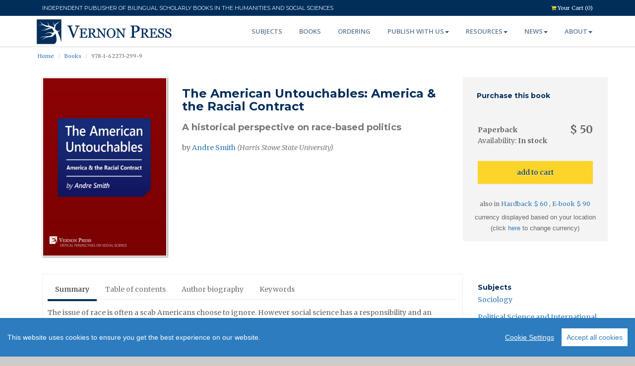

--- FILE ---
content_type: text/html; charset=UTF-8
request_url: https://vernonpress.com/book/355
body_size: 12593
content:
<!DOCTYPE html>
<html lang="en">
<head>
  <!-- Google Tag Manager -->
  <script>(function(w,d,s,l,i){w[l]=w[l]||[];w[l].push({'gtm.start':
  new Date().getTime(),event:'gtm.js'});var f=d.getElementsByTagName(s)[0],
  j=d.createElement(s),dl=l!='dataLayer'?'&l='+l:'';j.async=true;j.src=
  'https://www.googletagmanager.com/gtm.js?id='+i+dl;f.parentNode.insertBefore(j,f);
  })(window,document,'script','dataLayer','GTM-NGRSNFL');</script>
<!-- End Google Tag Manager -->
  <meta charset="utf-8">
  <title> Vernon Press - The American Untouchables: America &amp; the Racial Contract [Paperback] - 9781622732999 </title>
  <meta name="viewport" content="width=device-width, initial-scale=1.0" />
  <meta name="description" content="Book Title: The American Untouchables: America &amp; the Racial Contract [Paperback] Category: American Social Order, American racial politics, Black Studies, Ethnic Studies, African American history, and cultural studies Description: The issue of race is often a scab Americans choose to ignore. However social science has a responsibility and an obligation to examine not simply the amenable subjects but also the controversial. This work, in a word, is controversial. Thomas Franks (2004) argued that cultural differences led white Kansans to abandon the Democratic Party for the Republican Party during the 1980s. He specifically argued that abortion was the unifying issue in this ideological migration. Simultaneously, future President Ronald Reagan opened his campaign for the presidency in Philadelphia, Mississippi, the sight of the massacre of four young civil rights activists over a decade earlier.  Race has and is a factor in the American experience; Franks’ premise is simply that the absence of the concentration of African Americans in the Kansas area negated the influence of the “black threat hypothesis” on the observed ideological switch of white Kansans. This work argues that Franks’ premise fails to incorporate the over arching ideological switch of white voter migration to the Republican party that was occurring during the same period, and that Reagan’s speech in Philadelphia, Mississippi was an overt cue that he was rejecting the civil rights consensus for an historically established “race-based social contract” that positioned people of color outside the traditional bounds of the social contract.

The study is a sociopolitical analysis of the African American experience utilizing the “racial contract” framework developed by Charles Mills. The “racial contract” holds that the social contract explicitly dictates interactions and transaction costs between citizens and government.  Mills supposition is that historically non-Western Europeans were excluded from the penalties for violations of the social contract, and a tacit race based contract dictated transaction costs and interactions between Europeans and non-Europeans. The work utilizes the framework to trace the sociopolitical environment from the first appearance of Africans in America to the present. It has the supposition that the initial sociopolitical status of Africans in America was as a result of the reformation of the Western feudal agrarian culture, with African captives attached to the land as the neo-serfs; but that the reformation of feudalism was only possible within the context that Africans were implicitly viewed as outside the bounds of the codified social contract. It traces American sociopolitical conflict over the expansion of the “racial contract,” which was the basis of the American Civil War; and the establishment of an implicit sociopolitical order within the bounds of the racial contract at the end of the Civil War, with codified sanctions for violations of commensality and endogamy." />
  <meta name="author" content="Vernon Press" />
  
  <!-- Performance optimization for storage API -->
  <link rel="dns-prefetch" href="//storage.vernonpress.com">
  <link rel="preconnect" href="https://storage.vernonpress.com" crossorigin>
  
  <link rel="apple-touch-icon" sizes="57x57" href="/assets/img/favicon/apple-icon-57x57.png">
  <link rel="apple-touch-icon" sizes="60x60" href="/assets/img/favicon/apple-icon-60x60.png">
  <link rel="apple-touch-icon" sizes="72x72" href="/assets/img/favicon/apple-icon-72x72.png">
  <link rel="apple-touch-icon" sizes="76x76" href="/assets/img/favicon/apple-icon-76x76.png">
  <link rel="apple-touch-icon" sizes="114x114" href="/assets/img/favicon/apple-icon-114x114.png">
  <link rel="apple-touch-icon" sizes="120x120" href="/assets/img/favicon/apple-icon-120x120.png">
  <link rel="apple-touch-icon" sizes="144x144" href="/assets/img/favicon/apple-icon-144x144.png">
  <link rel="apple-touch-icon" sizes="152x152" href="/assets/img/favicon/apple-icon-152x152.png">
  <link rel="apple-touch-icon" sizes="180x180" href="/assets/img/favicon/apple-icon-180x180.png">
  <link rel="icon" type="image/png" sizes="192x192"  href="/assets/img/favicon/android-icon-192x192.png">
  <link rel="icon" type="image/png" sizes="32x32" href="/assets/img/favicon/favicon-32x32.png">
  <link rel="icon" type="image/png" sizes="96x96" href="/assets/img/favicon/favicon-96x96.png">
  <link rel="icon" type="image/png" sizes="16x16" href="/assets/img/favicon/favicon-16x16.png">
  <link rel="manifest" href="/assets/img/favicon/manifest.json">
  <meta name="msapplication-TileColor" content="#ffffff">
  <meta name="msapplication-TileImage" content="/assets/img/favicon/ms-icon-144x144.png">
  <meta name="theme-color" content="#ffffff">
  
  <!-- css -->
<link rel="dns-prefetch" href="//fonts.googleapis.com" />

<link
  rel="stylesheet"
  href="https://maxcdn.bootstrapcdn.com/bootstrap/3.3.7/css/bootstrap.min.css"
  integrity="sha384-BVYiiSIFeK1dGmJRAkycuHAHRg32OmUcww7on3RYdg4Va+PmSTsz/K68vbdEjh4u"
  crossorigin="anonymous"
/>
<link
  rel="stylesheet"
  href="https://maxcdn.bootstrapcdn.com/bootstrap/3.3.7/css/bootstrap-theme.min.css"
  integrity="sha384-rHyoN1iRsVXV4nD0JutlnGaslCJuC7uwjduW9SVrLvRYooPp2bWYgmgJQIXwl/Sp"
  crossorigin="anonymous"
/>

<link
  href="//cdnjs.cloudflare.com/ajax/libs/ekko-lightbox/5.2.0/ekko-lightbox.min.css"
  rel="stylesheet"
/>
<link href="/assets/css/style.css?v20250430" rel="stylesheet" />
<link href="/assets/css/animate.css" rel="stylesheet" />
<link href="/assets/css/font-awesome.css" rel="stylesheet" />
<link href="/assets/css/cookieconsent.min.css" rel="stylesheet" />
<link href="/assets/css/praises-carousel.css?v20190121" rel="stylesheet" />

<!-- http://kenwheeler.github.io/slick/ -->
<link rel="stylesheet" type="text/css" href="/assets/plugins/slick/slick.css" />
<link
  rel="stylesheet"
  type="text/css"
  href="/assets/plugins/slick/slick-theme.css"
/>
  
  <!-- HTML5 shim, for IE6-8 support of HTML5 elements -->
<!--[if lt IE 9]>
  <script src="/assets/js/html5shiv.js"></script>
<![endif]-->
  
    <!-- GOOGLE SCHOLLAR META DATA --> 
  <meta name="citation_title" content="The American Untouchables: America &amp; the Racial Contract [Paperback]">
  <meta name="citation_author" content="Andre Smith">
  <meta name="citation_publication_date" content="2017/08/02">
  <meta name="citation_publisher" content="Vernon Press">
    <meta name="citation_abstract" content="The issue of race is often a scab Americans choose to ignore. However social science has a responsibility and an obligation to examine not simply the amenable subjects but also the controversial. This work, in a word, is controversial. Thomas Franks (2004) argued that cultural differences led white Kansans to abandon the Democratic Party for the Republican Party during the 1980s. He specifically argued that abortion was the unifying issue in this ideological migration. Simultaneously, future President Ronald Reagan opened his campaign for the presidency in Philadelphia, Mississippi, the sight of the massacre of four young civil rights activists over a decade earlier.  Race has and is a factor in the American experience; Franks’ premise is simply that the absence of the concentration of African Americans in the Kansas area negated the influence of the “black threat hypothesis” on the observed ideological switch of white Kansans. This work argues that Franks’ premise fails to incorporate the over arching ideological switch of white voter migration to the Republican party that was occurring during the same period, and that Reagan’s speech in Philadelphia, Mississippi was an overt cue that he was rejecting the civil rights consensus for an historically established “race-based social contract” that positioned people of color outside the traditional bounds of the social contract.

The study is a sociopolitical analysis of the African American experience utilizing the “racial contract” framework developed by Charles Mills. The “racial contract” holds that the social contract explicitly dictates interactions and transaction costs between citizens and government.  Mills supposition is that historically non-Western Europeans were excluded from the penalties for violations of the social contract, and a tacit race based contract dictated transaction costs and interactions between Europeans and non-Europeans. The work utilizes the framework to trace the sociopolitical environment from the first appearance of Africans in America to the present. It has the supposition that the initial sociopolitical status of Africans in America was as a result of the reformation of the Western feudal agrarian culture, with African captives attached to the land as the neo-serfs; but that the reformation of feudalism was only possible within the context that Africans were implicitly viewed as outside the bounds of the codified social contract. It traces American sociopolitical conflict over the expansion of the “racial contract,” which was the basis of the American Civil War; and the establishment of an implicit sociopolitical order within the bounds of the racial contract at the end of the Civil War, with codified sanctions for violations of commensality and endogamy.">
  
    <meta property="og:title" content="The American Untouchables: America &amp; the Racial Contract [Paperback]" />
      <meta property="og:description" content="A historical perspective on race-based politics" />
    <meta property="og:rl" content="https://vernonpress.com/book/355" />
                                <meta property="og:image" content="https://storage.vernonpress.com/v2/files/stream/f76e7775-0c40-4daa-8dcc-135545d548ef/1499843351.jpg?cache=1&v=bd5bb919" />
    <meta property="og:image:secure_url" content="https://storage.vernonpress.com/v2/files/stream/f76e7775-0c40-4daa-8dcc-135545d548ef/1499843351.jpg?cache=1&v=bd5bb919" />
  
  <meta name="google-site-verification" content="kKSBXE3ARfB3SnrbsxSxLHZG8o5x4OnJibvqLybc72A" />
  <!-- Global site tag (gtag.js) - Google Analytics -->
<script
  async
  src="https://www.googletagmanager.com/gtag/js?id=G-QVJYLP7B36"
></script>
<script>
  window.dataLayer = window.dataLayer || [];
  function gtag() {
    dataLayer.push(arguments);
  }
  gtag("js", new Date());
  gtag("config", "G-QVJYLP7B36");
</script>
<!--Linkedin-->
<script type="text/javascript">
  _linkedin_partner_id = "4663418";
  window._linkedin_data_partner_ids = window._linkedin_data_partner_ids || [];
  window._linkedin_data_partner_ids.push(_linkedin_partner_id);
  </script>
  <script type="text/javascript">
  (function(l) {
  if (!l){window.lintrk = function(a,b){window.lintrk.q.push([a,b])};
  window.lintrk.q=[]}
  var s = document.getElementsByTagName("script")[0];
  var b = document.createElement("script");
  b.type = "text/javascript";b.async = true;
  b.src = "https://snap.licdn.com/li.lms-analytics/insight.min.js";
  s.parentNode.insertBefore(b, s);})(window.lintrk);
  </script>
  <noscript>
  <img height="1" width="1" style="display:none;" alt="" src="https://px.ads.linkedin.com/collect/?pid=4663418&fmt=gif" />
  </noscript>
  <!--end--></head>
<body>
  <!-- Google Tag Manager (noscript) -->
<noscript><iframe src="https://www.googletagmanager.com/ns.html?id=GTM-NGRSNFL"
  height="0" width="0" style="display:none;visibility:hidden"></iframe></noscript>
  <!-- End Google Tag Manager (noscript) -->
  <div id="wrapper" class="home-page"> 
    
    <!-- start topbar -->
    <div class="topbar hidden-print">
      <div class="container">
        <div class="row">
          <div class="col col-md-10">
            <p style="font-weight: normal; font-family: 'Montserrat'">
             INDEPENDENT PUBLISHER OF BILINGUAL SCHOLARLY BOOKS IN THE HUMANITIES AND SOCIAL SCIENCES
            </p>
          </div>    

          <div class="col col-md-2 pull-right">
            <!-- <p class="pull-left hidden-xs"><i class="fa fa-clock-o"></i><span>Mon - Sat 8.00 - 18.00. Sunday CLOSED</span></p>-->
            <p class="pull-right"><a href="/checkout"><i class="fa fa-shopping-cart"></i> Your Cart (0)</a></p> 
          </div>
                  </div>
      </div>
    </div>
    <!-- end topbar -->
    
  	<!-- start header -->
  	<header>
          <div class="navbar navbar-default navbar-static-top">
              <div class="container">
                  <div class="navbar-header">
                      <button type="button" class="navbar-toggle" data-toggle="collapse" data-target=".navbar-collapse">
                          <span class="icon-bar"></span>
                          <span class="icon-bar"></span>
                          <span class="icon-bar"></span>
                      </button>
                      <a class="navbar-brand" href="/" style="position:relative; top: -6px"><img src="/assets/img/logo/logo2.svg" width="280px" alt="logo"/></a>
                  </div>
                  <div class="navbar-collapse collapse">
                      <ul class="nav navbar-nav">
                        <li><a href="/subjects">Subjects</a></li> 
                                                <li><a href="/books">Books</a></li> 
                        <li><a href="/ordering">Ordering</a></li>
                        
                        <li class="dropdown"><a href="#" data-toggle="dropdown" class="dropdown-toggle">Publish with us<b class="caret"></b></a>
                          <ul class="dropdown-menu">
                            <li><a href="/publish-with-us">What &amp; how</a></li>
                            <li><a href="/reasons-to-publish">Our offer</a></li>
                            <li><a href="/resources/authors">Author resources</a></li>
                            <li><a href="/calls-for-proposals">Calls for proposals</a></li>
                            <li><a href="/bls">Bridging Languages ​​and Scholarship</a></li>
                            <li><a href="/faq#Authors">Publishing FAQ</a></li>
                          </ul>
                        </li>

			                  <li class="dropdown"><a href="#" data-toggle="dropdown" class="dropdown-toggle">Resources<b class="caret"></b></a>
                          <ul class="dropdown-menu">
                            <li><a href="/resources/authors">Authors</a></li>
                            <li><a href="/resources/reviewers">Reviewers</a></li>
                            <li><a href="/resources/instructors">Instructors</a></li> 
                            <li><a href="/resources/librarians">Librarians</a></li> 
                            <li><a href="/resources/booksellers">Booksellers</a></li> 
                            <!-- <li><a href="/resources/readers">Readers</a></li>  -->
                            <li><a href="/resources/rights-and-permissions">Rights &amp; Permissions</a></li> 
                            <li><a href="/downloads">Downloads</a></li>
                          </ul>
                        </li>   
                        
                        <li class="dropdown"><a href="#" data-toggle="dropdown" class="dropdown-toggle">News<b class="caret"></b></a>
                          <ul class="dropdown-menu">
                            <li><a href="/news/vernon">News</a></li>
                            <li><a href="/news/community">Community News</a></li>
                            <li><a href="/newsletter">Email Alerts Service</a></li>
                            <li><a href="/news/rsspub" target="_blank">XML RSS</a></li>
                            <!-- <li><a href="/news/catalogs">Catalogs &amp; Flyers</a></li>
                            <li><a href="/news/flyers">Flyers</a></li> -->
                          </ul>
                        </li>
                        
                        <li class="dropdown"><a href="#" data-toggle="dropdown" class="dropdown-toggle">About<b class="caret"></b></a>
                          <ul class="dropdown-menu">
                            <li><a href="/recognition">Recognition</a></li>
                            <li><a href="/discoverability">Discoverability</a></li>
                            <li><a href="/faq">FAQ</a></li>
                            <li><a href="/returns">Returns</a></li>
                            <!-- <li><a href="/testimonials">Testimonials</a></li> -->
                            <li><a href="/privacy-and-terms">Privacy and Terms</a></li>
                            <li><a href="/contact">Contact us</a></li>
                            <!-- <li><a href="/sitemap">Sitemap</a></li> -->
                          </ul>
                        </li> 
		                  </ul>
                  </div>
              </div>
          </div>
  	</header>
  	<!-- end header --> 
    
    <!-- start banner -->
  	<section id="banner">
  	</section> 
    <!-- end banner -->
  	
    <!-- breadcrumb -->
      <section id="breadcrumb">
    <div class="breadcrumb-container">
      <div class="container">
        <div class="row">
          <div class="col col-md-12">
            <p class="pull-left">
              <ul class="breadcrumb">
                <li class="active"><a href="/">Home</a></li>
                <li class="active"><a href="/books">Books</a></li>
                <li class="active">978-1-62273-299-9</li>
              </ul>
            </p> 
          </div>
        </div>
      </div>
    </div>
  </section>
    <!-- end breadcrumb -->
    
    <!-- start content -->
    <section id="content">
      <div class="container">  
  <div class="row">
    

    
    <!-- TOP PANEL -->  
    <div class="col-md-9 col-sm-9">
      <div class="col-sm-4">
                                                                                  
                                                                  
                          <a href="https://storage.vernonpress.com/v2/files/stream/f76e7775-0c40-4daa-8dcc-135545d548ef/1499843351.jpg?cache=1&v=bd5bb919" data-toggle="lightbox" download>
                <img class="img-responsive img-hover-border" alt="The American Untouchables: America &amp; the Racial Contract [Paperback]" src="https://storage.vernonpress.com/v2/files/stream/f76e7775-0c40-4daa-8dcc-135545d548ef/1499843351.jpg?cache=1&v=bd5bb919"/>
              </a>
                               
        
        
        <div style="width: 100%; display: flex; justify-content: flex-start;  align-items:center; column-gap:1px; margin-top:5px;">
                             </div>
       </div>
      <div class="col-sm-8">
          <h1 class="book-h1">The American Untouchables: America &amp; the Racial Contract </h1>
                      <h2 class="gray" style="font-weight: bold !important; font-size: 18px;">A historical perspective on race-based politics</h2>
                    
          
          <!--  Authors Information --><h2 style="font-family: 'Merriweather', Arial, sans-serif;  font-weight: 300;    line-height: 1.6em;    color: #656565;    font-size: 14px;"
              >
              by                                  <a href="/author/3585">Andre Smith</a><i class="gray"> (Harris Stowe State University)</i><wbr></h2>
                </div>
    </div>
    <!-- END OF TOP PANEL -->
    
    <!-- Purchase information -->
    <div class="col-md-3 col-sm-3 cartBookBox" >
      <div class="row" style="padding-left:13px">
        <h3 class="book-h3">Purchase this book</h3>
      </div>
      <div class="row">
          <div class="col-sm-12">
            <div class="col-xs-6 nopadding">
              <strong> Paperback</strong>  
            </div>
            <div class="col-xs-6 nopadding text-right priceLarge">
                              &#36; 50
                          </div>
          </div>
          <div class="col-sm-12">
            Availability: <strong> In stock</strong>  
          </div>
      </div>
      <div class="row ">
        <div class="col-sm-12">
                                    <input type="button" class="btn btn-default btn-block act-cart-add" value="add to cart" data-id="355"/>
                                                                 </div>
      </div>
      <div class="row row-condensed smaller center">
        <span class="">
                  also in 
                                  <a href="/book/234">
              Hardback &#36; 60
            </a>
                      ,             <a href="/book/683">
              E-book &#36; 90
            </a>
                              </span>
              </div>
              <div class="row row-condensed smaller center">
          <span class="technical">
            currency displayed based on your location<br/>(click <a href="/tools/currency">here</a> to change currency)
          </span>
        </div>
          </div>
    <!-- End of Purchase information -->
  </div>
  
  <!-- Tabs -->
  <div class="container">
    <div class="row">
      
      <div class="col-md-9 col-sm-9">
        <div class="tabbable-panel">
      		<div class="tabbable-line">
      			<ul class="nav nav-tabs">
               
              <li><a href="#tab_summary" data-toggle="tab">Summary</a></li>              <li><a href="#tab_toc" data-toggle="tab">Table of contents</a></li>              <li><a href="#tab_bio" data-toggle="tab">Author biography</a></li>                            <li><a href="#tab_keywords" data-toggle="tab">Keywords</a></li>                          </ul>
      			<div class="tab-content">
                                				    <div class="tab-pane" id="tab_summary"><p class="more" data-length="900">The issue of race is often a scab Americans choose to ignore. However social science has a responsibility and an obligation to examine not simply the amenable subjects but also the controversial. This work, in a word, is controversial. Thomas Franks (2004) argued that cultural differences led white Kansans to abandon the Democratic Party for the Republican Party during the 1980s. He specifically argued that abortion was the unifying issue in this ideological migration. Simultaneously, future President Ronald Reagan opened his campaign for the presidency in Philadelphia, Mississippi, the sight of the massacre of four young civil rights activists over a decade earlier.  Race has and is a factor in the American experience; Franks’ premise is simply that the absence of the concentration of African Americans in the Kansas area negated the influence of the “black threat hypothesis” on the observed ideological switch of white Kansans. This work argues that Franks’ premise fails to incorporate the over arching ideological switch of white voter migration to the Republican party that was occurring during the same period, and that Reagan’s speech in Philadelphia, Mississippi was an overt cue that he was rejecting the civil rights consensus for an historically established “race-based social contract” that positioned people of color outside the traditional bounds of the social contract.<br />
<br />
The study is a sociopolitical analysis of the African American experience utilizing the “racial contract” framework developed by Charles Mills. The “racial contract” holds that the social contract explicitly dictates interactions and transaction costs between citizens and government.  Mills supposition is that historically non-Western Europeans were excluded from the penalties for violations of the social contract, and a tacit race based contract dictated transaction costs and interactions between Europeans and non-Europeans. The work utilizes the framework to trace the sociopolitical environment from the first appearance of Africans in America to the present. It has the supposition that the initial sociopolitical status of Africans in America was as a result of the reformation of the Western feudal agrarian culture, with African captives attached to the land as the neo-serfs; but that the reformation of feudalism was only possible within the context that Africans were implicitly viewed as outside the bounds of the codified social contract. It traces American sociopolitical conflict over the expansion of the “racial contract,” which was the basis of the American Civil War; and the establishment of an implicit sociopolitical order within the bounds of the racial contract at the end of the Civil War, with codified sanctions for violations of commensality and endogamy.</p></div>
                                      
    			      <div class="tab-pane" id="tab_toc"><p class="more" data-length="500">TABLE OF CONTENTS <br />
<br />
Chapter  1	Introduction<br />
<br />
                        Part One<br />
<br />
Chapter  2	The Basics of the American Social Order<br />
Chapter  3	The Civil War<br />
<br />
                         Part Two<br />
<br />
Chapter  4	The American Caste<br />
Chapter  5	The Post Civil War<br />
Chapter  6	The Social &amp; Political Economy of Caste<br />
Chapter  7	The Paradigm Shifts<br />
Chapter  8	The Civil rights Movement<br />
Chapter  9	The Southern Strategy<br />
Chapter 10	The Politics of Commensality<br />
Chapter 11	The Age of Obama<br />
Chapter 12	The Brown Americans &amp; the Racial Contract<br />
Chapter 13	The Social Political Effects of the Racial Contract<br />
<br />
</p></div>
                                				    <div class="tab-pane" id="tab_bio"><p class="more"  data-length="600">The author earned a Ph.D. in Political Science at the University of Missouri St. Louis in 2011. His dissertation was entitled “The Influence of Context on African American Political Participation.” The dissertation investigated the geographical context of African American political participation and partisan affiliation. The author is a member of the Political Science Department at Harris Stowe State University located in St. Louis Missouri, and has scholarly interests in political economy, social context theory, and African American studies.</p></div>
                                              				    <div class="tab-pane" id="tab_keywords"><p>American Social Order, American racial politics, Black Studies, Ethnic Studies, African American history, and cultural studies</p></div>
                           
                               
      			</div>
      		</div>
      	</div>
      </div>
      
      <div class="col-md-3 col-sm-3">
        <!-- Subjects and Series -->
                  <h3 class="book-h3" style="margin-bottom:10px">Subjects</h3>
           
            <h4 class="book-h4"><a href="/books?sid=79">Sociology</a></h4>      
           
            <h4 class="book-h4"><a href="/books?sid=88">Political Science and International Relations</a></h4>      
                          
                  <h3 class="book-h3" style="margin-bottom:10px">Series</h3>
           
            <h4 class="book-h4"> <a href="/books?cid=13">Critical Perspectives on Social Science</a></h4>     
                          
        <!-- Sample chapter, Flyer -->
                                                            
                 
                   
                          
                                                                          
                                                    
                                                    
        
        <h3 class="book-h3" style="margin-bottom:10px">Related services</h3>

                <span class="download-container">
          <span class="download-icon"><img src="/assets/vectors/fileformat_worldcat.svg" alt="Wolrdcat"></span>
          <span class="download-link"><a href="https://www.worldcat.org/search?q=978-1-62273-299-9" target="_blank">Find in a library near you</a></span>
        </span>
                
                
        
                  <span class="download-container">
            <span class="download-icon"><img src="/assets/vectors/fileformat_jpg.svg" alt="Jpg format"></span>
            <span class="download-link"><a href="https://storage.vernonpress.com/v2/files/stream/f76e7775-0c40-4daa-8dcc-135545d548ef/1499843351.jpg?cache=1&v=bd5bb919" target="_blank">Download HQ cover</a></span>
          </span> 
        
                <span class="download-container">
          <span class="download-icon"><img src="/assets/vectors/fileformat_book.svg" alt="Wolrdcat"></span>
          <span class="download-link"><a href="https://bookshop.org/books?keywords=9781622732999" target="_blank">Find in Bookshop.org</a></span>
        </span>
                

                  <span class="download-container">
            <span class="download-icon"><img src="/assets/vectors/fileformat_amazon.svg" alt="Amazon Link"></span>
            <span class="download-link"><a href="https://www.amazon.com/American-Untouchables-historical-perspective-Perspectives/dp/1622731476/" target="_blank">Find this title in Amazon</a></span>
          </span>
                <br /><br />
        
                
        <!-- OPEN ACCESS -->
                <!-- END - OPEN ACCESS -->

        <!-- END OF Sample chapter, Flyer, LOC, Amazon URL -->
        
        
      </div>
    </div>
  </div>
  <!-- End of Tabs -->

  <!-- Related Books -->
    <div class="container">
    <h3>See also</h3>
    <div class="row">
      <div class="col col-xs-12 col-lg-12 col-centered">

        <div class="related-slick slider left-align-slick">
          <!-- for loop related books -->
                    <div>
            
              <div class="slick-book-img img-responsive">
                                                                                                                                                                  <a href="/book/95"> 
                        <img class="img-responsive img-hover-border" alt="Confessions and Declarations of Multicolored Men " src="https://storage.vernonpress.com/v2/files/stream/988ac2bf-e7c3-487e-8566-658a3a63cea9/1459107657.jpg?cache=1&v=eb984fef"/>
                      </a>
                                                                                                                                                                                                                                                                                                                                                                                                           
                              </div>
              <div class="slick-book-title">
               <h4 class="book-h4" style="font-size:11px"><a href="/book/95">Confessions and Declarations of Multicolored Men  </a></h4>
              </div>
            
          </div>
                  <div>
            
              <div class="slick-book-img img-responsive">
                                                                                                                                                                                                                                                                                                                                                                                                                <a href="/book/243"> 
                        <img class="img-responsive img-hover-border" alt="The Bottom Line: Unfortunate Side Effects of Capitalist Culture " src="https://storage.vernonpress.com/v2/files/stream/f071edd0-7104-493b-9a85-9e0a1f53d469/1484768962.jpg?cache=1&v=ee41ef13"/>
                      </a>
                                                                                                                                                             
                              </div>
              <div class="slick-book-title">
               <h4 class="book-h4" style="font-size:11px"><a href="/book/243">The Bottom Line: Unfortunate Side Effects of Capitalist Culture  </a></h4>
              </div>
            
          </div>
              </div>
    </div>
  </div>
    <!-- End of Related books -->
  
  <!-- Bibliographic information -->
  <div class="container">
    <div class="row">
      <div class="col-xs-12">
        <h3> Bibliographic Information </h3>
      </div>
      
      <div class="row-fluid">
        
                <div class="col-xs-12 col-md-6 col-lg-4">
          <h4>Book Title</h4>
         <p><b>The American Untouchables: America &amp; the Racial Contract </b></p>
          <hr />
        </div>
        
                <div class="col-xs-12 col-md-6 col-lg-4">
          <h4>Book Subtitle</h4>
         <p> A historical perspective on race-based politics</p>
          <hr />
        </div>
                
        <div class="col-xs-12 col-md-6 col-lg-4">
          <h4>ISBN</h4>
          <p>978-1-62273-299-9</p>
          <hr />
        </div>
      
        <div class="col-xs-12 col-md-6 col-lg-4">
          <h4>Edition</h4>
          <p>1st</p>
          <hr />
        </div>
        
                  <div class="col-xs-12 col-md-6 col-lg-4">
            <h4>Number of pages</h4>
            <p>196</p>
            <hr />
          </div>
                
                  <div class="col-xs-12 col-md-6 col-lg-4">
            <h4>Physical size</h4>
           <p> 236mm x 160mm</p>
            <hr />
          </div>
                
                  <div class="col-xs-12 col-md-6 col-lg-4">
            <h4>Illustrations</h4>
                          28 B&amp;W 
                                    
            <hr />
          </div>
                
        
        <div class="col-xs-12 col-md-6 col-lg-4">
          <h4> Publication date </h4>
          August 2017
          <hr />
        </div>
        
                
      </div>
      
      
      <!-- Share Buttons -->
      <div class="container hidden-print">
        <div class="row">
          <script type="text/javascript" src="//s7.addthis.com/js/300/addthis_widget.js#pubid=ra-51febadd557c3813"></script>
          <div class="addthis_inline_share_toolbox"></div>
        </div>
      </div>
      <!-- END - Share Buttons -->
      
    </div>
  </div>
  <!-- End of Bibliographic information -->
   
  
</div>
<style>
h1.book-h1{
  font-family: Montserrat, sans-serif;
  font-size: 24px;
  font-weight: 600;
  line-height: 1.1em;
  color: #002e5b;
  margin-bottom: 20px;
}
h2.book-h2{
  font-family: 'Merriweather', Arial, sans-serif;
  font-weight: 300;
  line-height: 1.6em;
  color: #656565;
  font-size: 14px;
}
h3.book-h3{
  font-size:14px;
}
h4.book-h4{
   font-family: 'Merriweather', Arial, sans-serif;
  font-size:14px;
  font-weight:300;
}
</style>
    </section>
    <!-- start content -->
  	
    <span class="pull-right hidden-print" style="position: relative; top: -30px">
      <a href="https://letsencrypt.org/">
        <img src="/assets/vectors/lets-encrypt.svg" alt="SSL" width="120" style="border: 0px; padding-right: 10px"/>
      </a> 
    </span>
  					
    <!-- start footer -->
  	<footer>
    	<div class="container hidden-print">
    		<div class="row">
    			    			
          <div class="col-md-3 col-sm-3">
    				<div class="widget">
    					<h2 class="widgetheading"
              style="font-size: 14px;
                    font-weight: bold !important;
                    line-height: 1.1em;
                    margin-top: 10px;"
              >Quick Links</h2>
    					<ul class="link-list">
                <li><a href="/contact">Contact Us</a></li>
                <li><a href="https://storage.vernonpress.com/files/a9c660a5-c082-4ce1-82b2-5c0bb814bda8/%242y%2410%24kCc8CzlFIuc49oC6b6qeDedAgtcMjyZHGWlN9sHlIPlgJhskyhSAy" target="_blank">New Titles Catalog</a></li>
    						<li><a href="/resources/rights-and-permissions">Rights and Permissions</a></li>
                <li><a href="/resources/authors">Resources for Authors</a></li>
    						<li><a href="/calls-for-proposals">Calls for Proposals</a></li> 
                <li><a href="/newsletter">Subscribe to newsletter</a></li>
                <li><a href="/returns">Returns</a></li>
                <li><a href="/privacy-and-terms">Privacy and terms</a></li>
                
              </ul>
    				</div>
    			</div>
                    
          <div class="col-md-6 col-sm-6">
  <div class="widget">
    <h2 class="widgetheading" style="font-size: 14px;
    font-weight: bold !important;
    line-height: 1.1em;
    margin-top: 10px;"
    >Latest Publications</h2>
    <ul class="link-list">
                  <li><a href="/book/2435">Redacción académica en la carrera de literatura</a></li>
                  <li><a href="/book/2502">El amor como condición personal: Una reflexión desde el personalismo de Julián Marías [Hardback]</a></li>
                  <li><a href="/book/2424">Emotion, Communication, Interaction</a></li>
                  <li><a href="/book/2482">Recovering Lost Voices: Nineteenth-Century British Literature [Hardback]</a></li>
                  <li><a href="/book/2478">Soviet Policies on Gender, Education and Culture [Hardback]</a></li>
          </ul>
  </div>
</div>

          
    			<div class="col-md-3 col-sm-3">
    				<div class="widget">
    					<span class="pull-right">
                <br />
                <img src="/assets/img/logo_rect_white4.png" width="180px" alt="logo Vernon Press"/>
              </span>
    				</div>
    			</div>
        </div>
      </div>
      <div id="sub-footer">
  <div class="container hidden-print">
    <div class="row-fluid">
      <div class="col-md-6">
        <div class="copyright">
          <p>
            <span>&copy; <a href="/">Vernon Press</a> 2011-2026 All rights reserved.</span>
            <br><sup><span class="">Unless otherwise indicated, this website and its contents are the property of Vernon Art and Science Inc</span></sup>
          </p>
        </div>
      </div>
      
      <div class="col-md-3">
        <img src="/assets/img/logo/2checkout_v2.png" alt="" class="responsive" width="250px">
        <!-- <img src="/assets/img/logo/PayPal.png" alt="" class="responsive" width="150px"> -->
      </div> 
      
      <div class="col-md-3">
        <ul class="social-network">
          <li><a href="/news/rsspub" data-placement="top" title="XML RSS Feed" target="_blank"><i class="fa fa-rss"></i></a></li>
          <li><a href="/contact" data-placement="top" title="Subsribe to our newsletter"><i class="fa  fa-envelope-o"></i></a></li>
          <li><a href="https://twitter.com/VernonPress" target="_BLANK" data-placement="top" title="Visit our twitter page"><i class="fa  fa-twitter"></i></a></li>
        </ul>
      </div>
      
    </div>
    
  </div>
</div>
    </footer>
    <!-- footer -->
    
  </div>
  
  <a href="#" class="scrollup"><i class="fa fa-angle-up active"></i></a>
  <script src="//cdnjs.cloudflare.com/ajax/libs/jquery/3.2.1/jquery.min.js"></script>
<script src="//cdnjs.cloudflare.com/ajax/libs/jquery-easing/1.4.1/jquery.easing.compatibility.min.js"></script>
<script
  src="//cdnjs.cloudflare.com/ajax/libs/ekko-lightbox/5.2.0/ekko-lightbox.min.js"
  type="text/javascript"
  language="javascript"
></script>
<script
  src="https://maxcdn.bootstrapcdn.com/bootstrap/3.3.7/js/bootstrap.min.js"
  integrity="sha384-Tc5IQib027qvyjSMfHjOMaLkfuWVxZxUPnCJA7l2mCWNIpG9mGCD8wGNIcPD7Txa"
  crossorigin="anonymous"
></script>
<script
  src="/assets/js/animate.js"
  type="text/javascript"
  language="javascript"
></script>
<script
  src="/assets/js/custom.js?v20230506"
  type="text/javascript"
  language="javascript"
></script>
<!--<script
  src="/assets/js/consent.min.js"
  type="text/javascript"
  language="javascript"
></script>
-->
<script
  src="/assets/js/cookieconsent.min.js"
  type="text/javascript"
  language="javascript"
></script>
<script
  src="/assets/js/autosize.min.js"
  type="text/javascript"
  language="javascript"
></script>

<!-- http://kenwheeler.github.io/slick/ -->
<script
  type="text/javascript"
  src="/assets/plugins/slick/slick.min.js"
></script>
<script>
  window.CookieConsent.init({
    // More link URL on bar.
    modalMainTextMoreLink: null,
    // How long to wait until bar or initial modal comes up.
    UITimeout: 1000,
    // Show 'bar' or 'modal' initial layout
    mode: 'bar',
    // Look and feel.
    theme: {
      barColor: '#2C7CBF',
      barTextColor: '#FFF',
      barMainButtonColor: '#FFF',
      barMainButtonTextColor: '#2C7CBF',
      modalMainButtonColor: '#4285F4',
      modalMainButtonTextColor: '#FFF',
    },
    language: {
      // Current language.
      current: 'en',
      locale: {
        en: {
          barMainText: 'This website uses cookies to ensure you get the best experience on our website. ',
          closeAriaLabel: 'close',
          barLinkSetting: 'Cookie Settings',
          barBtnAcceptAll: 'Accept all cookies',
          modalMainTitle: 'Cookie settings',
          modalMainText: 'This website uses cookies to enhance your browsing experience, provide personalized content and advertisements, and analyze our traffic. By clicking “Accept All Cookies,” you consent to the storing of cookies on yourdevice. You can manage your preferences by selecting “Cookie Settings.” For more detailed information about the cookies we use, please read our Privacy Policy. Your privacy matters to us, and you can withdraw your consent at any time',
          modalBtnSave: 'Save current settings',
          modalBtnAcceptAll: 'Accept all cookies and close',
          modalAffectedSolutions: 'Affected solutions:',
          learnMore: 'Learn More',
          on: 'On',
          off: 'Off',
          enabled: 'is enabled.',
          disabled: 'is disabled.',
          checked: 'checked',
          unchecked: 'unchecked',
        },
        hu: {
          barMainText: 'Ez a weboldal Sütiket használ a jobb felhasználói élmény érdekében.',
          closeAriaLabel: 'bezár',
          barLinkSetting: 'Süti beállítások',
          barBtnAcceptAll: 'Minden süti elfogadása',
          modalMainTitle: 'Süti beállítások',
          modalMainText: 'A HTTP-süti (általában egyszerűen süti, illetve angolul cookie) egy információcsomag, amelyet a szerver küld a webböngészőnek, majd a böngésző visszaküld a szervernek minden, a szerver felé irányított kérés alkalmával. Amikor egy weboldalt kérünk le a szervertől, akkor a böngésző elküldi a számára elérhető sütiket. A süti-ket úgy tervezték, hogy megbízható mechanizmust biztosítsanak a webhelyek számára az információk megőrzésére vagy a felhasználók böngészési tevékenységének rögzítésére.',
          modalBtnSave: 'Beállítások mentése',
          modalBtnAcceptAll: 'Minden Süti elfogadása',
          modalAffectedSolutions: 'Mire lesz ez hatással:',
          learnMore: 'Tudj meg többet',
          on: 'Be',
          off: 'Ki',
          enabled: 'bekapcsolva.',
          disabled: 'kikapcsolva.',
          checked: 'kipipálva',
          unchecked: 'nincs kipipálva',
        }
      }
    },
    // List all the categories you want to display.
    categories: {
      // Unique name.
      // This probably will be the default category.
      necessary: {
        // The cookies here are necessary and category can't be turned off.
        // Wanted config value will be ignored.
        needed: true,
        // The cookies in this category will be let trough.
        // This probably should be false if category not necessary.
        wanted: true,
        // If checkbox is on or off at first run.
        checked: true,
        // Language settings for categories.
        language: {
          locale: {
            en: {
              name: 'Strictly Necessary Cookies',
              description: "Strictly necessary cookies are essential for the proper functioning of a website. They enable core functionalities such as user logins, account management, shopping carts, and payment processing. These cookies do not gather any personal information about you that could be used for marketing or remembering where you've been on the internet. Because they are essential for the operation of the site, they do not require consent and cannot be disabled by users. Their primary purpose is to provide services explicitly requested by you, the user, or to enable the transmission of communication over an electronic communications network",
            },
            hu: {
              name: 'Szükséges sütik',
              description: 'Ue use standard google cookies for following: identify you and learn more about you to offer you a personalized browsing, ensure a secure browsing and fight against fraud and offer you content related to your interests. The settings from the Internet browsers are usually programmed by default to accept Cookies, but you can easily adjust it by changing the settings of your browser.' ,
            }
          }
        }
      },
      analytics: {
        needed: false,
        wanted: false,
        checked: false,
        language: {
          locale: {
            en: {
              name: 'Preference Cookies',
              description: 'Preference cookies, also known as performance cookies, are used to remember your settings and preferences, such as language or location, to enhance your experience on a website. Additionally, cookies and similar technologies that fall under this category are utilized for security purposes. They help authenticate users, prevent fraudulent activities, and provide necessary protection as you interact with the service. These cookies do not track your browsing activity on other websites but are crucial for personalized and secure service provision. Your consent is required for these cookies since they go beyond essential functionalities.', 
              },
          },
        },
      },
      statistics: {
        needed: false,
        wanted: false,
        checked: false,
        language: {
          locale: {
            en: {
              name: 'Statistics Cookies',
              description: "These cookies collect information about how visitors use a website, for instance, which pages visitors go to most often, and if they get error messages from web pages. They don’t collect information that identifies a visitor and are only used to improve how a website works.",            },
            hu: {
              name: 'Egyéb sütik',
              description: 'Cookies and similar technologies used for security help to authenticate users, prevent fraud, and protect you as you interact with a service.',
            }
          }
        }
      },
      various: {
        needed: false,
        wanted: false,
        checked: false,
        language: {
          locale: {
            en: {
              name: 'Advertising or Marketing Cookies',
              description: 'Advertising or marketing cookies are used to create user profiles and deliver advertisements tailored to your interests. They track your visits across websites to understand your browsing habits and online behavior. This tracking helps marketers deliver more relevant advertising to you andmeasure the effectiveness of advertising campaigns. The technical storage or access is necessary for the purpose of profiling users to send advertising, or to track the user on one site or across multiple sites for similar marketing purposes.',
            },
            hu: {
              name: 'Egyéb sütik',
              description: 'Cookies and similar technologies used for security help to authenticate users, prevent fraud, and protect you as you interact with a service.',
            }
          }
        }
      }
    },
    // List actual services here.
    services: {
      // Unique name.
      analytics: {
        // Existing category Unique name.
        // This example shows how to block Google Analytics.
        category: 'necessary',
        // Type of blocking to apply here.
        // This depends on the type of script we are trying to block.
        // Can be: dynamic-script, script-tag, wrapped, localcookie.
        type: 'dynamic-script',
        // Only needed if "type: dynamic-script".
        // The filter will look for this keyword in inserted scipt tags
        //  and block if match found.
        search: 'analytics',
        // List of known cookie names or regular expressions matching
        //  cookie names placed by this service.
        // These will be removed from current domain and .domain.
        cookies: [
          {
            // Known cookie name.
            name: '_gid',
            // Expected cookie domain.
            domain: `.${window.location.hostname}`
          },
          {
            // Regex matching cookie name.
            name: /^_ga/,
            domain: `.${window.location.hostname}`
          },
          {
            // Regex matching cookie name.Linkedin cookie to identify the user. https://es.linkedin.com/legal/l/cookie-table


            name: /AnalyticsSyncHistory/,
            domain: `.linkedin.com`
          },
          {
            // Regex matching cookie name.
            name: /UserMatchHistory/,
            domain: `.linkedin.com`
          }
        ],
        language: {
          locale: {
            en: {
              name: 'Google Analytics'
            },
            hu: {
              name: 'Google Analytics'
            }
          }
        }
      }
    },
    //List consent properties according to Google Consent Mode v2, and their respecting controlling categories listed above.
    consentModeControls: {
      ad_storage: 'necessary',
      ad_user_data: 'necessary',
      ad_personalization: 'necessary',
      analytics_storage: 'necessary'
    },
  });
  </script>
<script>
  
  window.addEventListener("load", function () {
   /* window.cookieconsent.initialise({
      palette: {
        popup: {
          background: "#edeff5",
          text: "#838391",
        },
        button: {
          background: "transparent",
          text: "#4b81e8",
          border: "#4b81e8",
        },
      },
      content: {
        dismiss: "I understand!",
        link: "Learn more",
        href: "/cookies-policy",
      },
    });
    */
  });

  $(document).ready(function () {
    $("#quote-carousel").carousel({
      pause: false,
      interval: 10000,
    });
    $("#news-carousel").carousel({
      pause: false,
      interval: 20000,
    });
  });

  $(".related-slick").slick({
    dots: true,
    infinite: true,
    slidesToShow: 4,
    slidesToScroll: 4,
    responsive: [
      {
        breakpoint: 1024,
        settings: {
          slidesToShow: 3,
          slidesToScroll: 3,
          infinite: true,
          dots: true,
        },
      },
      {
        breakpoint: 600,
        settings: {
          slidesToShow: 2,
          slidesToScroll: 2,
        },
      },
      {
        breakpoint: 480,
        settings: {
          slidesToShow: 1,
          slidesToScroll: 1,
        },
      },
    ],
  });

  $(document).on("click", '[data-toggle="lightbox"]', function (event) {
    event.preventDefault(); 
    $(this).ekkoLightbox();
  });
  autosize($("textarea.autogrow"));
</script>


</body>
</html>


--- FILE ---
content_type: application/javascript
request_url: https://vernonpress.com/assets/js/cookieconsent.min.js
body_size: 12702
content:
(()=>{"use strict";function e(e,t){for(var n=0;n<t.length;n++){var o=t[n];o.enumerable=o.enumerable||!1,o.configurable=!0,"value"in o&&(o.writable=!0),Object.defineProperty(e,o.key,o)}}var t=function(){function t(){!function(e,t){if(!(e instanceof t))throw new TypeError("Cannot call a class as a function")}(this,t)}var n,o,i;return n=t,i=[{key:"ready",value:function(e){(document.attachEvent?"complete"===document.readyState:"loading"!==document.readyState)?e():document.addEventListener("DOMContentLoaded",e)}},{key:"objectType",value:function(e){return Object.prototype.toString.call(e).slice(8,-1)}},{key:"lightenDarkenColor",value:function(e,t){var n=!1;"#"==e[0]&&(e=e.slice(1),n=!0);var o=parseInt(e,16),i=(o>>16)+t;i>255?i=255:i<0&&(i=0);var r=(o>>8&255)+t;r>255?r=255:r<0&&(r=0);var c=(255&o)+t;return c>255?c=255:c<0&&(c=0),(n?"#":"")+(c|r<<8|i<<16).toString(16)}},{key:"removeCookie",value:function(){document.cookie="cconsent=; expires=Thu, 01 Jan 1980 00:00:00 UTC; path=/;",localStorage.removeItem("consentMode")}},{key:"listGlobalServices",value:function(e){var t=[];if(void 0===window.CookieConsent)return t;if(void 0===e)for(var n in window.CookieConsent.config.services)t.push(n);else for(var o in window.CookieConsent.config.services)window.CookieConsent.config.services[o].category===e&&t.push(o);return t}},{key:"dispatchEvent",value:function(e,t){"function"==typeof Event?t=new Event(t):(t=document.createEvent("Event")).initEvent(t,!0,!0),e.dispatchEvent(t)}}],(o=null)&&e(n.prototype,o),i&&e(n,i),Object.defineProperty(n,"prototype",{writable:!1}),t}();function n(e,t){for(var n=0;n<t.length;n++){var o=t[n];o.enumerable=o.enumerable||!1,o.configurable=!0,"value"in o&&(o.writable=!0),Object.defineProperty(e,o.key,o)}}var o=function(){function e(){!function(e,t){if(!(e instanceof t))throw new TypeError("Cannot call a class as a function")}(this,e)}var o,i,r;return o=e,(i=[{key:"createBlacklist",value:function(e){var n={};for(var o in window.CookieConsent.config.services)window.CookieConsent.config.services[o].type===e&&!1===window.CookieConsent.config.categories[window.CookieConsent.config.services[o].category].needed&&!1===window.CookieConsent.config.categories[window.CookieConsent.config.services[o].category].wanted&&(n[o]=window.CookieConsent.config.services[o]);var i=[];for(var o in n)if("String"===(e=t.objectType(n[o].search)))i.push(n[o].search);else if("Array"===e)for(var r=0;r<n[o].search.length;r++)i.push(n[o].search[r]);return i}}])&&n(o.prototype,i),r&&n(o,r),Object.defineProperty(o,"prototype",{writable:!1}),e}();function i(e){return i="function"==typeof Symbol&&"symbol"==typeof Symbol.iterator?function(e){return typeof e}:function(e){return e&&"function"==typeof Symbol&&e.constructor===Symbol&&e!==Symbol.prototype?"symbol":typeof e},i(e)}function r(e,t){for(var n=0;n<t.length;n++){var o=t[n];o.enumerable=o.enumerable||!1,o.configurable=!0,"value"in o&&(o.writable=!0),Object.defineProperty(e,o.key,o)}}function c(e,t){return c=Object.setPrototypeOf||function(e,t){return e.__proto__=t,e},c(e,t)}function a(e){var t=function(){if("undefined"==typeof Reflect||!Reflect.construct)return!1;if(Reflect.construct.sham)return!1;if("function"==typeof Proxy)return!0;try{return Boolean.prototype.valueOf.call(Reflect.construct(Boolean,[],(function(){}))),!0}catch(e){return!1}}();return function(){var n,o=s(e);if(t){var r=s(this).constructor;n=Reflect.construct(o,arguments,r)}else n=o.apply(this,arguments);return function(e,t){if(t&&("object"===i(t)||"function"==typeof t))return t;if(void 0!==t)throw new TypeError("Derived constructors may only return object or undefined");return function(e){if(void 0===e)throw new ReferenceError("this hasn't been initialised - super() hasn't been called");return e}(e)}(this,n)}}function s(e){return s=Object.setPrototypeOf?Object.getPrototypeOf:function(e){return e.__proto__||Object.getPrototypeOf(e)},s(e)}var l=function(e){!function(e,t){if("function"!=typeof t&&null!==t)throw new TypeError("Super expression must either be null or a function");e.prototype=Object.create(t&&t.prototype,{constructor:{value:e,writable:!0,configurable:!0}}),Object.defineProperty(e,"prototype",{writable:!1}),t&&c(e,t)}(s,e);var t,n,o,i=a(s);function s(){return function(e,t){if(!(e instanceof t))throw new TypeError("Cannot call a class as a function")}(this,s),i.call(this)}return t=s,n=[{key:"init",value:function(){this.overrideAppendChild(),this.overrideInsertBefore()}},{key:"overrideAppendChild",value:function(){Element.prototype.appendChild=function(e){if("SCRIPT"===arguments[0].tagName)for(var t in window.CookieConsent.config.services)if("dynamic-script"===window.CookieConsent.config.services[t].type&&arguments[0].outerHTML.indexOf(window.CookieConsent.config.services[t].search)>=0&&!1===window.CookieConsent.config.categories[window.CookieConsent.config.services[t].category].wanted)return void window.CookieConsent.buffer.appendChild.push({this:this,category:window.CookieConsent.config.services[t].category,arguments});return Node.prototype.appendChild.apply(this,arguments)}}},{key:"overrideInsertBefore",value:function(){Element.prototype.insertBefore=function(e){if("SCRIPT"===arguments[0].tagName)for(var t in window.CookieConsent.config.services)if("dynamic-script"===window.CookieConsent.config.services[t].type&&arguments[0].outerHTML.indexOf(window.CookieConsent.config.services[t].search)>=0&&!1===window.CookieConsent.config.categories[window.CookieConsent.config.services[t].category].wanted)return void window.CookieConsent.buffer.insertBefore.push({this:this,category:window.CookieConsent.config.services[t].category,arguments});return Node.prototype.insertBefore.apply(this,arguments)}}}],n&&r(t.prototype,n),o&&r(t,o),Object.defineProperty(t,"prototype",{writable:!1}),s}(o);function d(e){return d="function"==typeof Symbol&&"symbol"==typeof Symbol.iterator?function(e){return typeof e}:function(e){return e&&"function"==typeof Symbol&&e.constructor===Symbol&&e!==Symbol.prototype?"symbol":typeof e},d(e)}function u(e,t){var n="undefined"!=typeof Symbol&&e[Symbol.iterator]||e["@@iterator"];if(!n){if(Array.isArray(e)||(n=function(e,t){if(!e)return;if("string"==typeof e)return f(e,t);var n=Object.prototype.toString.call(e).slice(8,-1);"Object"===n&&e.constructor&&(n=e.constructor.name);if("Map"===n||"Set"===n)return Array.from(e);if("Arguments"===n||/^(?:Ui|I)nt(?:8|16|32)(?:Clamped)?Array$/.test(n))return f(e,t)}(e))||t&&e&&"number"==typeof e.length){n&&(e=n);var o=0,i=function(){};return{s:i,n:function(){return o>=e.length?{done:!0}:{done:!1,value:e[o++]}},e:function(e){throw e},f:i}}throw new TypeError("Invalid attempt to iterate non-iterable instance.\nIn order to be iterable, non-array objects must have a [Symbol.iterator]() method.")}var r,c=!0,a=!1;return{s:function(){n=n.call(e)},n:function(){var e=n.next();return c=e.done,e},e:function(e){a=!0,r=e},f:function(){try{c||null==n.return||n.return()}finally{if(a)throw r}}}}function f(e,t){(null==t||t>e.length)&&(t=e.length);for(var n=0,o=new Array(t);n<t;n++)o[n]=e[n];return o}function m(e,t){for(var n=0;n<t.length;n++){var o=t[n];o.enumerable=o.enumerable||!1,o.configurable=!0,"value"in o&&(o.writable=!0),Object.defineProperty(e,o.key,o)}}function _(){return _="undefined"!=typeof Reflect&&Reflect.get?Reflect.get:function(e,t,n){var o=function(e,t){for(;!Object.prototype.hasOwnProperty.call(e,t)&&null!==(e=p(e)););return e}(e,t);if(o){var i=Object.getOwnPropertyDescriptor(o,t);return i.get?i.get.call(arguments.length<3?e:n):i.value}},_.apply(this,arguments)}function b(e,t){return b=Object.setPrototypeOf||function(e,t){return e.__proto__=t,e},b(e,t)}function g(e){var t=function(){if("undefined"==typeof Reflect||!Reflect.construct)return!1;if(Reflect.construct.sham)return!1;if("function"==typeof Proxy)return!0;try{return Boolean.prototype.valueOf.call(Reflect.construct(Boolean,[],(function(){}))),!0}catch(e){return!1}}();return function(){var n,o=p(e);if(t){var i=p(this).constructor;n=Reflect.construct(o,arguments,i)}else n=o.apply(this,arguments);return function(e,t){if(t&&("object"===d(t)||"function"==typeof t))return t;if(void 0!==t)throw new TypeError("Derived constructors may only return object or undefined");return function(e){if(void 0===e)throw new ReferenceError("this hasn't been initialised - super() hasn't been called");return e}(e)}(this,n)}}function p(e){return p=Object.setPrototypeOf?Object.getPrototypeOf:function(e){return e.__proto__||Object.getPrototypeOf(e)},p(e)}var w=function(e){!function(e,t){if("function"!=typeof t&&null!==t)throw new TypeError("Super expression must either be null or a function");e.prototype=Object.create(t&&t.prototype,{constructor:{value:e,writable:!0,configurable:!0}}),Object.defineProperty(e,"prototype",{writable:!1}),t&&b(e,t)}(c,e);var n,o,i,r=g(c);function c(){return function(e,t){if(!(e instanceof t))throw new TypeError("Cannot call a class as a function")}(this,c),r.call(this)}return n=c,(o=[{key:"init",value:function(){this.filterTags()}},{key:"filterTags",value:function(){var e=this;t.ready((function(){var t,n=_(p(c.prototype),"createBlacklist",e).call(e,"script-tag"),o=u(document.querySelectorAll('script[type="text/plain"]'));try{for(o.s();!(t=o.n()).done;){var i=t.value;if(n.indexOf(i.dataset.consent)<0){var r=document.createElement("script"),a=i.parentNode;i.type="text/javascript";var s,l=u(i.attributes);try{for(l.s();!(s=l.n()).done;){var d=s.value;r.setAttribute(d.nodeName,d.nodeValue)}}catch(e){l.e(e)}finally{l.f()}r.innerHTML=i.innerHTML,a.insertBefore(r,i),a.removeChild(i)}}}catch(e){o.e(e)}finally{o.f()}}))}}])&&m(n.prototype,o),i&&m(n,i),Object.defineProperty(n,"prototype",{writable:!1}),c}(o);function h(e){return h="function"==typeof Symbol&&"symbol"==typeof Symbol.iterator?function(e){return typeof e}:function(e){return e&&"function"==typeof Symbol&&e.constructor===Symbol&&e!==Symbol.prototype?"symbol":typeof e},h(e)}function v(e,t){for(var n=0;n<t.length;n++){var o=t[n];o.enumerable=o.enumerable||!1,o.configurable=!0,"value"in o&&(o.writable=!0),Object.defineProperty(e,o.key,o)}}function y(){return y="undefined"!=typeof Reflect&&Reflect.get?Reflect.get:function(e,t,n){var o=function(e,t){for(;!Object.prototype.hasOwnProperty.call(e,t)&&null!==(e=x(e)););return e}(e,t);if(o){var i=Object.getOwnPropertyDescriptor(o,t);return i.get?i.get.call(arguments.length<3?e:n):i.value}},y.apply(this,arguments)}function C(e,t){return C=Object.setPrototypeOf||function(e,t){return e.__proto__=t,e},C(e,t)}function k(e){var t=function(){if("undefined"==typeof Reflect||!Reflect.construct)return!1;if(Reflect.construct.sham)return!1;if("function"==typeof Proxy)return!0;try{return Boolean.prototype.valueOf.call(Reflect.construct(Boolean,[],(function(){}))),!0}catch(e){return!1}}();return function(){var n,o=x(e);if(t){var i=x(this).constructor;n=Reflect.construct(o,arguments,i)}else n=o.apply(this,arguments);return function(e,t){if(t&&("object"===h(t)||"function"==typeof t))return t;if(void 0!==t)throw new TypeError("Derived constructors may only return object or undefined");return function(e){if(void 0===e)throw new ReferenceError("this hasn't been initialised - super() hasn't been called");return e}(e)}(this,n)}}function x(e){return x=Object.setPrototypeOf?Object.getPrototypeOf:function(e){return e.__proto__||Object.getPrototypeOf(e)},x(e)}var A=function(e){!function(e,t){if("function"!=typeof t&&null!==t)throw new TypeError("Super expression must either be null or a function");e.prototype=Object.create(t&&t.prototype,{constructor:{value:e,writable:!0,configurable:!0}}),Object.defineProperty(e,"prototype",{writable:!1}),t&&C(e,t)}(r,e);var t,n,o,i=k(r);function r(){return function(e,t){if(!(e instanceof t))throw new TypeError("Cannot call a class as a function")}(this,r),i.call(this)}return t=r,n=[{key:"init",value:function(){this.filterWrappers()}},{key:"filterWrappers",value:function(){var e=y(x(r.prototype),"createBlacklist",this).call(this,"wrapped");window.CookieConsent.wrapper=function(){var t=arguments.length>0&&void 0!==arguments[0]?arguments[0]:"",n=arguments.length>1?arguments[1]:void 0;e.indexOf(t)<0&&n()}}}],n&&v(t.prototype,n),o&&v(t,o),Object.defineProperty(t,"prototype",{writable:!1}),r}(o);function T(e){return T="function"==typeof Symbol&&"symbol"==typeof Symbol.iterator?function(e){return typeof e}:function(e){return e&&"function"==typeof Symbol&&e.constructor===Symbol&&e!==Symbol.prototype?"symbol":typeof e},T(e)}function j(e,t){for(var n=0;n<t.length;n++){var o=t[n];o.enumerable=o.enumerable||!1,o.configurable=!0,"value"in o&&(o.writable=!0),Object.defineProperty(e,o.key,o)}}function O(){return O="undefined"!=typeof Reflect&&Reflect.get?Reflect.get:function(e,t,n){var o=function(e,t){for(;!Object.prototype.hasOwnProperty.call(e,t)&&null!==(e=B(e)););return e}(e,t);if(o){var i=Object.getOwnPropertyDescriptor(o,t);return i.get?i.get.call(arguments.length<3?e:n):i.value}},O.apply(this,arguments)}function S(e,t){return S=Object.setPrototypeOf||function(e,t){return e.__proto__=t,e},S(e,t)}function M(e){var t=function(){if("undefined"==typeof Reflect||!Reflect.construct)return!1;if(Reflect.construct.sham)return!1;if("function"==typeof Proxy)return!0;try{return Boolean.prototype.valueOf.call(Reflect.construct(Boolean,[],(function(){}))),!0}catch(e){return!1}}();return function(){var n,o=B(e);if(t){var i=B(this).constructor;n=Reflect.construct(o,arguments,i)}else n=o.apply(this,arguments);return function(e,t){if(t&&("object"===T(t)||"function"==typeof t))return t;if(void 0!==t)throw new TypeError("Derived constructors may only return object or undefined");return function(e){if(void 0===e)throw new ReferenceError("this hasn't been initialised - super() hasn't been called");return e}(e)}(this,n)}}function B(e){return B=Object.setPrototypeOf?Object.getPrototypeOf:function(e){return e.__proto__||Object.getPrototypeOf(e)},B(e)}var E=function(e){!function(e,t){if("function"!=typeof t&&null!==t)throw new TypeError("Super expression must either be null or a function");e.prototype=Object.create(t&&t.prototype,{constructor:{value:e,writable:!0,configurable:!0}}),Object.defineProperty(e,"prototype",{writable:!1}),t&&S(e,t)}(r,e);var t,n,o,i=M(r);function r(){return function(e,t){if(!(e instanceof t))throw new TypeError("Cannot call a class as a function")}(this,r),i.call(this)}return t=r,n=[{key:"init",value:function(){this.filterlocalCookies()}},{key:"getCookieDescriptor",value:function(){var e;return(e=Object.getOwnPropertyDescriptor(document,"cookie")||Object.getOwnPropertyDescriptor(HTMLDocument.prototype,"cookie"))||((e={}).get=HTMLDocument.prototype.__lookupGetter__("cookie"),e.set=HTMLDocument.prototype.__lookupSetter__("cookie")),e}},{key:"filterlocalCookies",value:function(){var e=O(B(r.prototype),"createBlacklist",this).call(this,"localcookie"),t=this.getCookieDescriptor();Object.defineProperty(document,"cookie",{configurable:!0,get:function(){return t.get.apply(document)},set:function(){var n=arguments;if(e.length){var o=arguments[0].split("=")[0];Array.prototype.forEach.call(e,(function(e){o.indexOf(e)<0&&t.set.apply(document,n)}))}else t.set.apply(document,n)}})}}],n&&j(t.prototype,n),o&&j(t,o),Object.defineProperty(t,"prototype",{writable:!1}),r}(o);function L(e,t){var n=function(e){for(var t=e.split(/([#.])/),n="",o="",i=[],r=0;r<t.length;r++){var c=t[r];"#"===c?o=t[++r]:"."===c?i.push(t[++r]):c.length&&(n=c)}return{tag:n||"div",id:o,className:i.join(" ")}}(e),o=n.tag,i=n.id,r=n.className,c=t?document.createElementNS(t,o):document.createElement(o);return i&&(c.id=i),r&&(t?c.setAttribute("class",r):c.className=r),c}function P(e,t){var n=X(e),o=X(t);return t===o&&o.__redom_view&&(t=o.__redom_view),o.parentNode&&(R(t,o,n),n.removeChild(o)),t}function R(e,t,n){var o=t.__redom_lifecycle;if(z(o))t.__redom_lifecycle={};else{var i=n;for(t.__redom_mounted&&q(t,"onunmount");i;){var r=i.__redom_lifecycle||{};for(var c in o)r[c]&&(r[c]-=o[c]);z(r)&&(i.__redom_lifecycle=null),i=i.parentNode}}}function z(e){if(null==e)return!0;for(var t in e)if(e[t])return!1;return!0}var I=["onmount","onremount","onunmount"],D="undefined"!=typeof window&&"ShadowRoot"in window;function N(e,t,n,o){var i=X(e),r=X(t);t===r&&r.__redom_view&&(t=r.__redom_view),t!==r&&(r.__redom_view=t);var c=r.__redom_mounted,a=r.parentNode;return c&&a!==i&&R(0,r,a),null!=n?o?i.replaceChild(r,X(n)):i.insertBefore(r,X(n)):i.appendChild(r),function(e,t,n,o){for(var i=t.__redom_lifecycle||(t.__redom_lifecycle={}),r=n===o,c=!1,a=0,s=I;a<s.length;a+=1){var l=s[a];r||e!==t&&l in e&&(i[l]=(i[l]||0)+1),i[l]&&(c=!0)}if(!c)return void(t.__redom_lifecycle={});var d=n,u=!1;(r||d&&d.__redom_mounted)&&(q(t,r?"onremount":"onmount"),u=!0);for(;d;){var f=d.parentNode,m=d.__redom_lifecycle||(d.__redom_lifecycle={});for(var _ in i)m[_]=(m[_]||0)+i[_];if(u)break;(d.nodeType===Node.DOCUMENT_NODE||D&&d instanceof ShadowRoot||f&&f.__redom_mounted)&&(q(d,r?"onremount":"onmount"),u=!0),d=f}}(t,r,i,a),t}function q(e,t){"onmount"===t||"onremount"===t?e.__redom_mounted=!0:"onunmount"===t&&(e.__redom_mounted=!1);var n=e.__redom_lifecycle;if(n){var o=e.__redom_view,i=0;for(var r in o&&o[t]&&o[t](),n)r&&i++;if(i)for(var c=e.firstChild;c;){var a=c.nextSibling;q(c,t),c=a}}}function F(e,t,n){e.style[t]=null==n?"":n}var U="http://www.w3.org/1999/xlink";function V(e,t,n,o){var i=X(e);if("object"==typeof t)for(var r in t)V(i,r,t[r],o);else{var c=i instanceof SVGElement,a="function"==typeof n;if("style"===t&&"object"==typeof n)!function(e,t,n){var o=X(e);if("object"==typeof t)for(var i in t)F(o,i,t[i]);else F(o,t,n)}(i,n);else if(c&&a)i[t]=n;else if("dataset"===t)Y(i,n);else if(c||!(t in i)&&!a||"list"===t){if(c&&"xlink"===t)return void H(i,n);o&&"class"===t&&(n=i.className+" "+n),null==n?i.removeAttribute(t):i.setAttribute(t,n)}else i[t]=n}}function H(e,t,n){if("object"==typeof t)for(var o in t)H(e,o,t[o]);else null!=n?e.setAttributeNS(U,t,n):e.removeAttributeNS(U,t,n)}function Y(e,t,n){if("object"==typeof t)for(var o in t)Y(e,o,t[o]);else null!=n?e.dataset[t]=n:delete e.dataset[t]}function J(e){return document.createTextNode(null!=e?e:"")}function G(e,t,n){for(var o=0,i=t;o<i.length;o+=1){var r=i[o];if(0===r||r){var c=typeof r;"function"===c?r(e):"string"===c||"number"===c?e.appendChild(J(r)):$(X(r))?N(e,r):r.length?G(e,r,n):"object"===c&&V(e,r,null,n)}}}function W(e){return"string"==typeof e?Q(e):X(e)}function X(e){return e.nodeType&&e||!e.el&&e||X(e.el)}function $(e){return e&&e.nodeType}var K={};function Q(e){for(var t,n=[],o=arguments.length-1;o-- >0;)n[o]=arguments[o+1];var i=typeof e;if("string"===i)t=ee(e).cloneNode(!1);else if($(e))t=e.cloneNode(!1);else{if("function"!==i)throw new Error("At least one argument required");var r=e;t=new(Function.prototype.bind.apply(r,[null].concat(n)))}return G(X(t),n,!0),t}var Z=Q;function ee(e){return K[e]||(K[e]=L(e))}function te(e){for(var t=[],n=arguments.length-1;n-- >0;)t[n]=arguments[n+1];for(var o=ne(e,t,X(e).firstChild);o;){var i=o.nextSibling;P(e,o),o=i}}function ne(e,t,n){for(var o=n,i=new Array(t.length),r=0;r<t.length;r++)i[r]=t[r]&&X(t[r]);for(var c=0;c<t.length;c++){var a=t[c];if(a){var s=i[c];if(s!==o)if($(s)){var l=o&&o.nextSibling,d=null!=a.__redom_index&&l===i[c+1];N(e,a,o,d),d&&(o=l)}else null!=a.length&&(o=ne(e,a,o));else o=o.nextSibling}}return o}Q.extend=function(e){for(var t=[],n=arguments.length-1;n-- >0;)t[n]=arguments[n+1];var o=ee(e);return Q.bind.apply(Q,[this,o].concat(t))};var oe=function(e,t,n){this.View=e,this.initData=n,this.oldLookup={},this.lookup={},this.oldViews=[],this.views=[],null!=t&&(this.key="function"==typeof t?t:function(e){return function(t){return t[e]}}(t))};oe.prototype.update=function(e,t){for(var n=this,o=n.View,i=n.key,r=n.initData,c=null!=i,a=this.lookup,s={},l=new Array(e.length),d=this.views,u=0;u<e.length;u++){var f=e[u],m=void 0;if(c){var _=i(f);m=a[_]||new o(r,f,u,e),s[_]=m,m.__redom_id=_}else m=d[u]||new o(r,f,u,e);m.update&&m.update(f,u,e,t),X(m.el).__redom_view=m,l[u]=m}this.oldViews=d,this.views=l,this.oldLookup=a,this.lookup=s};var ie=function(e,t,n,o){this.View=t,this.initData=o,this.views=[],this.pool=new oe(t,n,o),this.el=W(e),this.keySet=null!=n};ie.prototype.update=function(e,t){void 0===e&&(e=[]);var n=this.keySet,o=this.views;this.pool.update(e,t);var i=this.pool,r=i.views,c=i.lookup;if(n)for(var a=0;a<o.length;a++){var s=o[a];null==c[s.__redom_id]&&(s.__redom_index=null,P(this,s))}for(var l=0;l<r.length;l++){r[l].__redom_index=l}te(this,r),n&&(this.lookup=c),this.views=r},ie.extend=function(e,t,n,o){return ie.bind(ie,e,t,n,o)},ie.extend;var re=function(e,t){this.el=J(""),this.visible=!1,this.view=null,this._placeholder=this.el,e instanceof Node?this._el=e:e.el instanceof Node?(this._el=e,this.view=e):this._View=e,this._initData=t};re.prototype.update=function(e,t){var n=this._placeholder,o=this.el.parentNode;if(e){if(!this.visible)if(this._el)N(o,this._el,n),P(o,n),this.el=X(this._el),this.visible=e;else{var i=new(0,this._View)(this._initData);this.el=X(i),this.view=i,N(o,i,n),P(o,n)}this.view&&this.view.update&&this.view.update(t)}else if(this.visible){if(this._el)return N(o,n,this._el),P(o,this._el),this.el=n,void(this.visible=e);N(o,n,this.view),P(o,this.view),this.el=n,this.view=null}this.visible=e};var ce=function(e,t,n){this.el=W(e),this.Views=t,this.initData=n};ce.prototype.update=function(e,t){if(e!==this.route){var n=this.Views[e];this.route=e,n&&(n instanceof Node||n.el instanceof Node)?this.view=n:this.view=n&&new n(this.initData,t),te(this.el,[this.view])}this.view&&this.view.update&&this.view.update(t,e)};var ae="http://www.w3.org/2000/svg",se={};function le(e){for(var t,n=[],o=arguments.length-1;o-- >0;)n[o]=arguments[o+1];var i=typeof e;if("string"===i)t=de(e).cloneNode(!1);else if($(e))t=e.cloneNode(!1);else{if("function"!==i)throw new Error("At least one argument required");var r=e;t=new(Function.prototype.bind.apply(r,[null].concat(n)))}return G(X(t),n,!0),t}function de(e){return se[e]||(se[e]=L(e,ae))}function ue(e,t){for(var n=0;n<t.length;n++){var o=t[n];o.enumerable=o.enumerable||!1,o.configurable=!0,"value"in o&&(o.writable=!0),Object.defineProperty(e,o.key,o)}}le.extend=function(e){var t=de(e);return le.bind(this,t)},le.ns=ae;var fe=function(){function e(){!function(e,t){if(!(e instanceof t))throw new TypeError("Cannot call a class as a function")}(this,e)}var t,n,o;return t=e,o=[{key:"getTranslation",value:function(e,t,n){var o;return e.hasOwnProperty("language")?e.language.hasOwnProperty("locale")?(o=e.language.locale.hasOwnProperty(t)?t:"en",e.language.locale[o].hasOwnProperty(n)?e.language.locale[o][n]:"[Missing translation]"):"[Missing locale object]":"[Missing language object]"}}],(n=[{key:"setLocale",value:function(e){window.CookieConsent.config.language.current=e}}])&&ue(t.prototype,n),o&&ue(t,o),Object.defineProperty(t,"prototype",{writable:!1}),e}();function me(e,t){var n="undefined"!=typeof Symbol&&e[Symbol.iterator]||e["@@iterator"];if(!n){if(Array.isArray(e)||(n=function(e,t){if(!e)return;if("string"==typeof e)return _e(e,t);var n=Object.prototype.toString.call(e).slice(8,-1);"Object"===n&&e.constructor&&(n=e.constructor.name);if("Map"===n||"Set"===n)return Array.from(e);if("Arguments"===n||/^(?:Ui|I)nt(?:8|16|32)(?:Clamped)?Array$/.test(n))return _e(e,t)}(e))||t&&e&&"number"==typeof e.length){n&&(e=n);var o=0,i=function(){};return{s:i,n:function(){return o>=e.length?{done:!0}:{done:!1,value:e[o++]}},e:function(e){throw e},f:i}}throw new TypeError("Invalid attempt to iterate non-iterable instance.\nIn order to be iterable, non-array objects must have a [Symbol.iterator]() method.")}var r,c=!0,a=!1;return{s:function(){n=n.call(e)},n:function(){var e=n.next();return c=e.done,e},e:function(e){a=!0,r=e},f:function(){try{c||null==n.return||n.return()}finally{if(a)throw r}}}}function _e(e,t){(null==t||t>e.length)&&(t=e.length);for(var n=0,o=new Array(t);n<t;n++)o[n]=e[n];return o}function be(e,t){for(var n=0;n<t.length;n++){var o=t[n];o.enumerable=o.enumerable||!1,o.configurable=!0,"value"in o&&(o.writable=!0),Object.defineProperty(e,o.key,o)}}var ge=function(){function e(){!function(e,t){if(!(e instanceof t))throw new TypeError("Cannot call a class as a function")}(this,e),this.elements={}}var n,o,i;return n=e,o=[{key:"buildStyle",value:function(){return Z("style","#cconsent-bar, #cconsent-bar * { box-sizing:border-box }","#cconsent-bar .visually-hide, #cconsent-modal .visually-hide { position: absolute !important; overflow: hidden !important; clip: rect(1px 1px 1px 1px) !important; clip: rect(1px, 1px, 1px, 1px) !important;width: 1px !important; height: 1px !important; }","#cconsent-bar { background-color:"+window.CookieConsent.config.theme.barColor+"; color:"+window.CookieConsent.config.theme.barTextColor+"; padding:15px; text-align:right; font-family:sans-serif; font-size:14px; line-height:18px; position:fixed; bottom:0; left:0; width:100%; z-index:9998; transform: translateY(0); transition: transform .6s ease-in-out; transition-delay: .3s;}","#cconsent-bar.ccb--hidden {transform: translateY(100%); display:block; visible:hidden;}","#cconsent-bar .ccb__wrapper { display:flex; flex-wrap:wrap; justify-content:space-between; max-width:1800px; margin:0 auto;}","#cconsent-bar .ccb__left { align-self:center; text-align:left; margin: 15px 0;}","#cconsent-bar .ccb__right { align-self:center; white-space: nowrap;}","#cconsent-bar .ccb__right > div {display:inline-block; color:#FFF;}","#cconsent-bar button { line-height:normal; font-size:14px; border:0; padding:10px 10px; color:"+window.CookieConsent.config.theme.barMainButtonTextColor+"; background-color:"+window.CookieConsent.config.theme.barMainButtonColor+";}","#cconsent-bar button.consent-give { line-height:normal; font-size:14px; border:none; padding:10px 10px; color:"+window.CookieConsent.config.theme.barMainButtonTextColor+"; background-color:"+window.CookieConsent.config.theme.barMainButtonColor+";}","#cconsent-bar button.consent-decline { line-height:normal; font-size:14px; border:none; padding:10px 10px; color:"+window.CookieConsent.config.theme.barMainButtonColor+"; background-color:"+window.CookieConsent.config.theme.barMainButtonTextColor+"; margin-right: 10px; border: 1px solid "+window.CookieConsent.config.theme.barMainButtonColor+"}","#cconsent-bar button.ccb__edit { -moz-appearance:none; -webkit-appearance:none; appearance:none; margin-right:15px; border:0; padding:0; text-decoration:underline; color:"+window.CookieConsent.config.theme.barTextColor+"; background:none; }","#cconsent-bar a:hover, #cconsent-bar button:hover { cursor:pointer; }","#cconsent-modal { display:none; font-size:14px; line-height:18px; color:#666; width: 100vw; height: 100vh; position:fixed; left:0; top:0; right:0; bottom:0; font-family:sans-serif; font-size:14px; background-color:rgba(0,0,0,0.6); z-index:9999; align-items:center; justify-content:center;}","@media (max-width: 600px) { #cconsent-modal { height: 100% } }","#cconsent-modal button { border: 0 }","#cconsent-modal h2, #cconsent-modal h3 {color:#333}","#cconsent-modal.ccm--visible {display:flex}","#cconsent-modal .ccm__content { max-width:600px; max-height:600px; overflow-Y:auto; background-color:#EFEFEF; display:flex; flex-direction:column; justify-content:space-between; }","@media (max-width: 600px) { #cconsent-modal .ccm__content { max-width:100vw; height:100%; max-height:initial; }}","#cconsent-modal .ccm__content > .ccm__content__heading { border-bottom:1px solid #D8D8D8; padding:35px 35px 20px; background-color:#EFEFEF; position:relative; }","#cconsent-modal .ccm__content > .ccm__content__heading h2 { font-size:21px; font-weight:600; color:#333; margin:0 }","#cconsent-modal .ccm__content > .ccm__content__heading .ccm__cheading__close { -moz-appearance:none; -webkit-appearance:none; appearance:none; padding:0; border:0; font-weight:600; color:#888; cursor:pointer; font-size:26px; position:absolute; right:15px; top:15px; width:26px; height:26px; background:none; text-align:center; }","#cconsent-modal .ccm__content > .ccm__content__heading .ccm__cheading__close:focus-visible { box-shadow: 0 0 0 0.25rem "+window.CookieConsent.config.theme.focusColor+"; }","#cconsent-modal h2, #cconsent-modal h3 { margin-top:0 }","#cconsent-modal .ccm__content > .ccm__content__body { background-color:#FFF; }","#cconsent-modal .ccm__content > .ccm__content__body .ccm__tabgroup { margin:0; border-bottom: 1px solid #D8D8D8; }","#cconsent-modal .ccm__content > .ccm__content__body .ccm__tab-head {color:#333; font-weight:600; cursor:pointer; position:relative; padding:0; margin:0; transition: background-color .5s ease-out; }","#cconsent-modal .ccm__content > .ccm__content__body .ccm__tab-head:hover { background-color:#F9F9F9 }","#cconsent-modal .ccm__content > .ccm__content__body .ccm__tab-head__status { order: 1; position:absolute; left:35px; font-weight: 600; display:inline-block; margin-right: 20px; pointer-events: none; }","#cconsent-modal .ccm__content > .ccm__content__body .ccm__tab-head__status.ccm__tab-head__status--checked { font-size:1em; color:#28a834; }","#cconsent-modal .ccm__content > .ccm__content__body .ccm__tab-head__status.ccm__tab-head__status--unchecked { font-size:1.4em; color:#e56385; }","#cconsent-modal .ccm__content > .ccm__content__body .ccm__tab-head__text { order: 2; pointer-events: none; }","#cconsent-modal .ccm__content > .ccm__content__body .ccm__tabgroup .ccm__tab-head .ccm__tab-head__icon-wedge { transition: transform .3s ease-out; transform-origin: center; position:absolute;right:25px; top:50%; transform:rotate(0deg); transform:translateY(-50%); order: 3;}","#cconsent-modal .ccm__content > .ccm__content__body .ccm__tabgroup .ccm__tab-head .ccm__tab-head__icon-wedge > svg { pointer-events: none; }","#cconsent-modal .ccm__content > .ccm__content__body .ccm__tabgroup.ccm__tabgroup--open .ccm__tab-head .ccm__tab-head__icon-wedge { transform:translateY(-50%) rotate(-180deg) }","#cconsent-modal .ccm__tab-trigger { appearance: none; background: none; display: flex; flex-direction: row; width: 100%; padding:17px 35px 17px 56px; color:#333; font-weight:600; }","#cconsent-modal .ccm__content > .ccm__content__body .ccm__tab-content {padding:0; margin:0}","#cconsent-modal .ccm__content > .ccm__content__body .ccm__tabgroup .ccm__tab-content { max-height: 0; overflow: hidden; opacity: 0; transition: all .5s ease-out; }","#cconsent-modal .ccm__content > .ccm__content__body .ccm__tabgroup .ccm__tab-content__inner { display: flex; flex-direction: row; padding:25px 35px; }","#cconsent-modal .ccm__content > .ccm__content__body .ccm__tabgroup.ccm__tabgroup--open .ccm__tab-head { background-color:#f9f9f9 }","#cconsent-modal .ccm__content > .ccm__content__body .ccm__tabgroup.ccm__tabgroup--open .ccm__tab-content { max-height: 900px; opacity: 1; }","#cconsent-modal .ccm__content > .ccm__content__body .ccm__tab-content .ccm__tab-content__choose {order:1;}","@media (max-width: 600px) { #cconsent-modal .ccm__content > .ccm__content__body .ccm__tabgroup.ccm__tabgroup--open .ccm__tab-content {flex-direction:column} }","@media (max-width: 600px) { #cconsent-modal .ccm__content > .ccm__content__body .ccm__tab-content .ccm__tab-content__choose { margin-bottom:20px; } }","#cconsent-modal .ccm__content > .ccm__content__body .ccm__tab-content .ccm__tab-content__choose .ccm__switch-component {display:flex; margin-right:35px; align-items:center;}","#cconsent-modal .ccm__content > .ccm__content__body .ccm__tab-content .ccm__tab-content__choose .ccm__switch__status {font-weight:600;}","#cconsent-modal .ccm__content > .ccm__content__body .ccm__tab-content .ccm__tab-content__choose .ccm__switch-group {background:none; width:40px; height:20px; margin:0 10px; position:relative;}","#cconsent-modal .ccm__content > .ccm__content__body .ccm__tab-content .ccm__tab-content__choose .ccm__switch__slider {position: absolute; cursor: pointer; top: 0; left: 0; right: 0; bottom: 0; background-color: #ccc; border-radius:10px; -webkit-transition: .4s; transition: .4s; pointer-events: none;}",'#cconsent-modal .ccm__content > .ccm__content__body .ccm__tab-content .ccm__tab-content__choose .ccm__switch__slider:before {position: absolute; content: ""; height: 12px; width: 12px; left: 4px; bottom: 4px; background-color: white; border-radius:50%; -webkit-transition: .4s; transition: .4s;}','#cconsent-modal .ccm__content > .ccm__content__body .ccm__tab-content .ccm__tab-content__choose .ccm__switch-group[aria-checked="true"] .ccm__switch__slider {background-color: #28A834;}',"#cconsent-modal .ccm__content > .ccm__content__body .ccm__tab-content .ccm__tab-content__choose .ccm__switch-group:focus-visible {box-shadow: 0 0 0 2px"+window.CookieConsent.config.theme.focusColor+";}",'#cconsent-modal .ccm__content > .ccm__content__body .ccm__tab-content .ccm__tab-content__choose .ccm__switch-group[aria-checked="true"] .ccm__switch__slider:before {-webkit-transform: translateX(20px); -ms-transform: translateX(20px); transform: translateX(20px);}',"#cconsent-modal .ccm__content > .ccm__content__body .ccm__tab-content .ccm__tab-content__desc {order:2;}","#cconsent-modal .ccm__content > .ccm__content__body .ccm__tab-content h3 {font-size:18px; margin-bottom:10px; line-height:1;}","#cconsent-modal .ccm__content > .ccm__content__body .ccm__tab-content p {color:#444; margin-bottom:0}","#cconsent-modal .ccm__content > .ccm__content__body .ccm__tab-content .ccm__list:not(:empty) {margin-top:30px;}","#cconsent-modal .ccm__content > .ccm__content__body .ccm__tab-content .ccm__list .ccm__list__title {color:#333; font-weight:600;}","#cconsent-modal .ccm__content > .ccm__content__body .ccm__tab-content .ccm__list ul { margin:15px 0; padding-left:15px }","#cconsent-modal .ccm__footer { padding:35px; background-color:#EFEFEF; text-align:center; display: flex; align-items:center; justify-content:flex-end; }","#cconsent-modal .ccm__footer button { line-height:normal; font-size:14px; transition: background-color .5s ease-out; background-color:"+window.CookieConsent.config.theme.modalMainButtonColor+"; color:"+window.CookieConsent.config.theme.modalMainButtonTextColor+"; border:none; padding:13px; min-width:110px; border-radius: 2px; cursor:pointer; }","#cconsent-modal .ccm__footer button:hover { background-color:"+t.lightenDarkenColor(window.CookieConsent.config.theme.modalMainButtonColor,-20)+"; }","#cconsent-modal .ccm__footer button + button { margin-left: 10px; }")}},{key:"buildBar",value:function(){return Z("div#cconsent-bar.ccb--hidden",Z("div.ccb__wrapper",Z("div.ccb__left",Z("div.cc-text",fe.getTranslation(window.CookieConsent.config,window.CookieConsent.config.language.current,"barMainText"))),Z("div.ccb__right",Z("div.ccb__button",Z("button.ccb__edit",fe.getTranslation(window.CookieConsent.config,window.CookieConsent.config.language.current,"barLinkSetting"),{"aria-hidden":"true",tabindex:"-1"}),window.CookieConsent.config.showRejectAllButton&&Z("button.consent-decline",fe.getTranslation(window.CookieConsent.config,window.CookieConsent.config.language.current,"barBtnRejectAll"),{"aria-hidden":"true",tabindex:"-1"}),Z("button.consent-give",fe.getTranslation(window.CookieConsent.config,window.CookieConsent.config.language.current,"barBtnAcceptAll"),{"aria-hidden":"true",tabindex:"-1"})))),{role:"region","aria-label":fe.getTranslation(window.CookieConsent.config,window.CookieConsent.config.language.current,"cookieBarLabel"),"aria-hidden":"true",tabindex:"-1"})}},{key:"buildModal",value:function(){var e=function(e){var t=[];for(var n in window.CookieConsent.config.services)window.CookieConsent.config.services[n].category===e&&t.push(window.CookieConsent.config.services[n]);if(t.length){var o=[];for(var i in t)o.push(Z("li",fe.getTranslation(t[i],window.CookieConsent.config.language.current,"name")));return[Z("div.ccm__list",Z("span.ccm__list__title",fe.getTranslation(window.CookieConsent.config,window.CookieConsent.config.language.current,"modalAffectedSolutions")),Z("ul",o))]}};return Z("dialog#cconsent-modal",Z("div.ccm__content",Z("div.ccm__content__heading",Z("h2#ccm__content__title",fe.getTranslation(window.CookieConsent.config,window.CookieConsent.config.language.current,"modalMainTitle")),Z("p",fe.getTranslation(window.CookieConsent.config,window.CookieConsent.config.language.current,"modalMainText"),window.CookieConsent.config.modalMainTextMoreLink?Z("a",{href:window.CookieConsent.config.modalMainTextMoreLink,target:"_blank",rel:"noopener noreferrer"},fe.getTranslation(window.CookieConsent.config,window.CookieConsent.config.language.current,"learnMore")):null),Z("button.ccm__cheading__close","×",{"aria-label":fe.getTranslation(window.CookieConsent.config,window.CookieConsent.config.language.current,"closeAriaLabel")})),Z("div.ccm__content__body",Z("div.ccm__tabs",function(){var t=[];for(var n in window.CookieConsent.config.categories){var o=Math.random().toString(16).slice(2);t.push(Z("dl.ccm__tabgroup."+n+(window.CookieConsent.config.categories[n].checked?".checked-5jhk":""),{"data-category":n},Z("dt.ccm__tab-head",Z("button#ccm__tab-trigger--"+o+".ccm__tab-trigger",Z("span.ccm__tab-head__text",fe.getTranslation(window.CookieConsent.config.categories[n],window.CookieConsent.config.language.current,"name")),Z("span.ccm__tab-head__status"+(window.CookieConsent.config.categories[n].checked?".ccm__tab-head__status--checked":".ccm__tab-head__status--unchecked"),window.CookieConsent.config.categories[n].checked?"✔":"×",{"aria-label":window.CookieConsent.config.categories[n].checked?fe.getTranslation(window.CookieConsent.config,window.CookieConsent.config.language.current,"checked"):fe.getTranslation(window.CookieConsent.config,window.CookieConsent.config.language.current,"unchecked")}),Z("span.ccm__tab-head__icon-wedge",Z(document.createElementNS("http://www.w3.org/2000/svg","svg"),{version:"1.2",preserveAspectRatio:"none",viewBox:"0 0 24 24",class:"icon-wedge-svg","data-id":"e9b3c566e8c14cfea38af128759b91a3",style:"opacity: 1; mix-blend-mode: normal; fill: rgb(51, 51, 51); width: 32px; height: 32px;"},Z(document.createElementNS("http://www.w3.org/2000/svg","path"),{"xmlns:default":"http://www.w3.org/2000/svg",class:"icon-wedge-angle-down",d:"M17.2,9.84c0-0.09-0.04-0.18-0.1-0.24l-0.52-0.52c-0.13-0.13-0.33-0.14-0.47-0.01c0,0-0.01,0.01-0.01,0.01  l-4.1,4.1l-4.09-4.1C7.78,8.94,7.57,8.94,7.44,9.06c0,0-0.01,0.01-0.01,0.01L6.91,9.6c-0.13,0.13-0.14,0.33-0.01,0.47  c0,0,0.01,0.01,0.01,0.01l4.85,4.85c0.13,0.13,0.33,0.14,0.47,0.01c0,0,0.01-0.01,0.01-0.01l4.85-4.85c0.06-0.06,0.1-0.15,0.1-0.24  l0,0H17.2z",style:"fill: rgb(51, 51, 51);"}))),{"aria-expanded":"false","aria-controls":"ccm__tab-content--"+o})),Z("dd#ccm__tab-content--"+o+".ccm__tab-content",Z("div.ccm__tab-content__inner",Z("div.ccm__tab-content__desc",Z("h3#ccm__tab-content__title--"+o,fe.getTranslation(window.CookieConsent.config.categories[n],window.CookieConsent.config.language.current,"name")),Z("p",fe.getTranslation(window.CookieConsent.config.categories[n],window.CookieConsent.config.language.current,"description")),Z("div.ccm__list",e(n))),Z("div.ccm__tab-content__choose",!window.CookieConsent.config.categories[n].needed&&Z("div.ccm__switch-component",Z("span.ccm__switch__status.status-off",fe.getTranslation(window.CookieConsent.config,window.CookieConsent.config.language.current,"off")),Z("button.ccm__switch-group",Z("span.ccm__switch__text.visually-hide",fe.getTranslation(window.CookieConsent.config.categories[n],window.CookieConsent.config.language.current,"name")),Z("span.ccm__switch__slider"),{role:"switch","data-category":n,"aria-checked":window.CookieConsent.config.categories[n].checked,"aria-label":fe.getTranslation(window.CookieConsent.config.categories[n],window.CookieConsent.config.language.current,"name")}),Z("span.ccm__switch__status.status-on",fe.getTranslation(window.CookieConsent.config,window.CookieConsent.config.language.current,"on"))))),{role:"region","aria-labelledby":"ccm__tab-trigger--"+o,"aria-hidden":"true"})))}return t}())),Z("div.ccm__footer",Z("button#ccm__footer__consent-modal-submit",fe.getTranslation(window.CookieConsent.config,window.CookieConsent.config.language.current,"modalBtnSave")),window.CookieConsent.config.showRejectAllButton&&Z("button.consent-decline",fe.getTranslation(window.CookieConsent.config,window.CookieConsent.config.language.current,"modalBtnRejectAll")),Z("button.consent-give",fe.getTranslation(window.CookieConsent.config,window.CookieConsent.config.language.current,"modalBtnAcceptAll")))),{"aria-labelledby":"ccm__content__title","aria-hidden":"true"})}},{key:"buildInitialModal",value:function(){return Z("dialog#cconsent-modal",Z("div.ccm__content",Z("div.ccm__content__heading",Z("h2#ccm__content__title",fe.getTranslation(window.CookieConsent.config,window.CookieConsent.config.language.current,"modalMainTitle")),Z("p",fe.getTranslation(window.CookieConsent.config,window.CookieConsent.config.language.current,"modalMainText"),window.CookieConsent.config.modalMainTextMoreLink?Z("a",{href:window.CookieConsent.config.modalMainTextMoreLink,target:"_blank",rel:"noopener noreferrer"},fe.getTranslation(window.CookieConsent.config,window.CookieConsent.config.language.current,"learnMore")):null)),Z("div.ccm__footer",Z("button.consent-decline",fe.getTranslation(window.CookieConsent.config,window.CookieConsent.config.language.current,"initModalBtnDisagree")),Z("button.ccm__edit",fe.getTranslation(window.CookieConsent.config,window.CookieConsent.config.language.current,"initModalBtnOptions")),Z("button.consent-give",fe.getTranslation(window.CookieConsent.config,window.CookieConsent.config.language.current,"initModalBtnAgree")))),{"aria-labelledby":"ccm__content__title","aria-hidden":"true"})}},{key:"modalRedrawIcons",value:function(){var e,t=me(this.elements.modal.querySelectorAll(".ccm__tabgroup"));try{for(t.s();!(e=t.n()).done;){var n=e.value,o=n.querySelector("button.ccm__switch-group"),i=n.querySelector(".ccm__tab-head__status");window.CookieConsent.config.categories[n.dataset.category].checked?n.classList.contains("checked-5jhk")||(n.classList.add("checked-5jhk"),o.setAttribute("aria-checked","true"),i.classList.remove("ccm__tab-head__status--unchecked"),i.setAttribute("aria-label",fe.getTranslation(window.CookieConsent.config,window.CookieConsent.config.language.current,"checked")),i.textContent="✔",i.classList.add("ccm__tab-head__status--checked")):(n.classList.contains("checked-5jhk")&&n.classList.remove("checked-5jhk"),o.setAttribute("aria-checked","false"),i.setAttribute("aria-label",fe.getTranslation(window.CookieConsent.config,window.CookieConsent.config.language.current,"unchecked")),i.textContent="×",i.classList.add("ccm__tab-head__status--unchecked"))}}catch(e){t.e(e)}finally{t.f()}}},{key:"render",value:function(e,t,n){if(void 0===n&&(n=function(){}),void 0!==this.elements[e])return this.elements[e].parentNode.replaceChild(t,this.elements[e]),this.elements[e]=t,n(t),t;var o=N(document.body,t,document.body.firstChild);return o&&(this.elements[e]=o),n(o),o}},{key:"buildInterface",value:function(e){void 0===e&&(e=function(){});var n=this;t.ready((function(){if(window.CookieConsent.config.noUI)return n.writeBufferToDOM(),n.buildCookie((function(e){n.setCookie(e)})),void e();n.render("style",n.buildStyle()),"bar"==window.CookieConsent.config.mode&&n.render("bar",n.buildBar(),(function(e){window.CookieConsent.config.cookieExists||setTimeout((function(){var t,n,o=e.querySelector(".ccb__edit"),i=e.querySelector(".consent-give"),r=e.querySelector(".consent-decline");e.classList.remove("ccb--hidden"),e.setAttribute("aria-hidden","false"),e.setAttribute("tabindex","0"),o.setAttribute("tabindex","0"),o.setAttribute("aria-hidden","false"),i.setAttribute("tabindex","0"),i.setAttribute("aria-hidden","false"),null!==(t=null!==r)&&void 0!==t||r.setAttribute("tabindex","0"),null!==(n=null!==r)&&void 0!==n||r.setAttribute("aria-hidden","false")}),window.CookieConsent.config.UITimeout)})),n.render("modal",n.buildModal()),"modal"==window.CookieConsent.config.mode&&n.render("modalInit",n.buildInitialModal(),(function(e){window.CookieConsent.config.cookieExists||setTimeout((function(){e.classList.add("ccm--visible"),e.setAttribute("aria-hidden","false"),e.setAttribute("tabindex","0"),e.querySelector(".ccm__footer").style.justifyContent="center"}),window.CookieConsent.config.UITimeout)})),e()}))}},{key:"addEventListeners",value:function(e){var t,n=this,o=!1,i=document.querySelector("body"),r=me(document.querySelectorAll(".consent-give"));try{var c=function(){var e=t.value;e.addEventListener("click",(function(){var t,r,c,a,s,l,d,u,f=document.querySelector(".ccb__edit"),m=document.querySelector(".consent-decline");for(var _ in window.CookieConsent.config.categories)window.CookieConsent.config.categories[_].wanted=window.CookieConsent.config.categories[_].checked=!0;n.writeBufferToDOM(),n.buildCookie((function(e){n.setCookie(e)})),null===(t=n.elements.bar)||void 0===t||t.classList.add("ccb--hidden"),null===(r=n.elements.bar)||void 0===r||r.setAttribute("aria-hidden","true"),null===(c=n.elements.bar)||void 0===c||c.setAttribute("tabindex","-1"),n.elements.modal.classList.remove("ccm--visible"),n.elements.modal.setAttribute("aria-hidden","true"),n.elements.modal.setAttribute("tabindex","-1"),null===(a=n.elements.modalInit)||void 0===a||a.classList.remove("ccm--visible"),null===(s=n.elements.modalInit)||void 0===s||s.setAttribute("aria-hidden","true"),null===(l=n.elements.modalInit)||void 0===l||l.setAttribute("tabindex","-1"),e.setAttribute("tabindex","-1"),e.setAttribute("aria-hidden","true"),f.setAttribute("tabindex","-1"),f.setAttribute("aria-hidden","true"),null!==(d=null!==m)&&void 0!==d||m.setAttribute("tabindex","-1"),null!==(u=null!==m)&&void 0!==u||m.setAttribute("aria-hidden","true"),i.focus(),o=!1,n.modalRedrawIcons()}))};for(r.s();!(t=r.n()).done;)c()}catch(e){r.e(e)}finally{r.f()}var a,s=me(document.querySelectorAll(".consent-decline"));try{var l=function(){var e=a.value;e.addEventListener("click",(function(){var t,r,c,a,s,l,d=document.querySelector(".ccb__edit"),u=document.querySelector(".consent-give");for(var f in window.CookieConsent.config.categories)window.CookieConsent.config.categories[f].wanted=window.CookieConsent.config.categories[f].checked=window.CookieConsent.config.categories[f].needed;n.writeBufferToDOM(),n.buildCookie((function(e){n.setCookie(e)})),null===(t=n.elements.bar)||void 0===t||t.classList.add("ccb--hidden"),null===(r=n.elements.bar)||void 0===r||r.setAttribute("aria-hidden","true"),null===(c=n.elements.bar)||void 0===c||c.setAttribute("tabindex","-1"),n.elements.modal.classList.remove("ccm--visible"),n.elements.modal.setAttribute("aria-hidden","true"),n.elements.modal.setAttribute("tabindex","-1"),null===(a=n.elements.modalInit)||void 0===a||a.classList.remove("ccm--visible"),null===(s=n.elements.modalInit)||void 0===s||s.setAttribute("aria-hidden","true"),null===(l=n.elements.modalInit)||void 0===l||l.setAttribute("tabindex","-1"),e.setAttribute("tabindex","-1"),e.setAttribute("aria-hidden","true"),d.setAttribute("tabindex","-1"),d.setAttribute("aria-hidden","true"),u.setAttribute("tabindex","-1"),u.setAttribute("aria-hidden","true"),i.focus(),o=!1,n.modalRedrawIcons()}))};for(s.s();!(a=s.n()).done;)l()}catch(e){s.e(e)}finally{s.f()}Array.prototype.forEach.call(document.querySelectorAll(".ccm__edit, .ccb__edit"),(function(e){e.addEventListener("click",(function(){var e,t,i;o=!0,n.elements.modal.classList.add("ccm--visible"),n.elements.modal.setAttribute("aria-hidden","false"),n.elements.modal.setAttribute("tabindex","0"),n.elements.modal.querySelector(".ccm__cheading__close").focus(),null===(e=n.elements.modalInit)||void 0===e||e.classList.remove("ccm--visible"),null===(t=n.elements.modalInit)||void 0===t||t.setAttribute("aria-hidden","true"),null===(i=n.elements.modalInit)||void 0===i||i.setAttribute("tabindex","-1")}))})),this.elements.modal.querySelector(".ccm__tabs").addEventListener("click",(function(e){if(e.target.classList.contains("ccm__tab-trigger")||e.target.classList.contains("ccm__tab-head__icon-wedge")){var t=function e(t){var n=t.parentNode;return"DL"!==n.nodeName?e(n):n}(e.target);t.classList.contains("ccm__tabgroup--open")?(t.classList.remove("ccm__tabgroup--open"),e.target.setAttribute("aria-expanded","false"),t.querySelector(".ccm__tab-content").setAttribute("aria-hidden","true")):(t.classList.add("ccm__tabgroup--open"),e.target.setAttribute("aria-expanded","true"),t.querySelector(".ccm__tab-content").setAttribute("aria-hidden","false"))}if(e.target.classList.contains("ccm__switch-group")){var n=e.target.getAttribute("aria-checked"),o=e.target.textContent.trim(),i=document.querySelector(".ccm__tabgroup."+e.target.dataset.category),r=document.querySelector(".ccm__tabgroup."+e.target.dataset.category+" .ccm__tab-head__status");window.CookieConsent.config.categories[e.target.dataset.category].wanted=window.CookieConsent.config.categories[e.target.dataset.category].checked="true"!==n,e.target.setAttribute("aria-checked","true"!==n),i.classList.remove("checked-5jhk"),r.classList.remove("ccm__tab-head__status--checked"),r.classList.remove("ccm__tab-head__status--unchecked"),"true"!==n?(e.target.setAttribute("aria-label",o+" "+fe.getTranslation(window.CookieConsent.config,window.CookieConsent.config.language.current,"enabled")),i.classList.add("checked-5jhk"),r.setAttribute("aria-label",fe.getTranslation(window.CookieConsent.config,window.CookieConsent.config.language.current,"checked")),r.textContent="✔",r.classList.add("ccm__tab-head__status--checked")):(e.target.setAttribute("aria-label",o+" "+fe.getTranslation(window.CookieConsent.config,window.CookieConsent.config.language.current,"disabled")),i.classList.remove("checked-5jhk"),r.setAttribute("aria-label",fe.getTranslation(window.CookieConsent.config,window.CookieConsent.config.language.current,"unchecked")),r.textContent="×",r.classList.add("ccm__tab-head__status--unchecked"))}})),this.elements.modal.querySelector(".ccm__cheading__close").addEventListener("click",(function(e){var t,i,r;n.elements.modal.classList.remove("ccm--visible"),n.elements.modal.setAttribute("aria-hidden","true"),n.elements.modal.setAttribute("tabindex","-1"),null===(t=n.elements.modalInit)||void 0===t||t.classList.add("ccm--visible"),null===(i=n.elements.modalInit)||void 0===i||i.setAttribute("aria-hidden","false"),null===(r=n.elements.modalInit)||void 0===r||r.setAttribute("tabindex","0"),o=!1})),document.addEventListener("keydown",(function(e){var t,i,r;!o||e.keyCode&&27!==e.keyCode||(n.elements.modal.classList.remove("ccm--visible"),n.elements.modal.setAttribute("aria-hidden","true"),n.elements.modal.setAttribute("tabindex","-1"),null===(t=n.elements.modalInit)||void 0===t||t.classList.add("ccm--visible"),null===(i=n.elements.modalInit)||void 0===i||i.setAttribute("aria-hidden","false"),null===(r=n.elements.modalInit)||void 0===r||r.setAttribute("tabindex","0"),o=!1)})),document.getElementById("ccm__footer__consent-modal-submit").addEventListener("click",(function(){var e=n.elements.modal.querySelectorAll(".ccm__switch input");Array.prototype.forEach.call(e,(function(e){window.CookieConsent.config.categories[e.dataset.category].wanted=e.checked}));var t=document.querySelector(".ccb__edit"),r=document.querySelector(".consent-give"),c=document.querySelector(".consent-decline");n.buildCookie((function(e){n.setCookie(e,(function(){var e,a,s,l,d,u,f,m;n.elements.modal.classList.remove("ccm--visible"),n.elements.modal.setAttribute("aria-hidden","true"),n.elements.modal.setAttribute("tabindex","-1"),null===(e=n.elements.modalInit)||void 0===e||e.classList.remove("ccm--visible"),null===(a=n.elements.modalInit)||void 0===a||a.setAttribute("aria-hidden","true"),null===(s=n.elements.modalInit)||void 0===s||s.setAttribute("tabindex","-1"),null===(l=n.elements.bar)||void 0===l||l.classList.add("ccb--hidden"),null===(d=n.elements.bar)||void 0===d||d.setAttribute("aria-hidden","true"),null===(u=n.elements.bar)||void 0===u||u.setAttribute("tabindex","-1"),t.setAttribute("tabindex","-1"),t.setAttribute("aria-hidden","true"),r.setAttribute("tabindex","-1"),r.setAttribute("aria-hidden","true"),null!==(f=null!==c)&&void 0!==f||c.setAttribute("tabindex","-1"),null!==(m=null!==c)&&void 0!==m||c.setAttribute("aria-hidden","true"),i.focus(),o=!1}))})),n.writeBufferToDOM()}))}},{key:"writeBufferToDOM",value:function(){var e,t=me(window.CookieConsent.buffer.appendChild);try{for(t.s();!(e=t.n()).done;){var n=e.value;!0===window.CookieConsent.config.categories[n.category].wanted&&Node.prototype.appendChild.apply(n.this,n.arguments)}}catch(e){t.e(e)}finally{t.f()}var o,i=me(window.CookieConsent.buffer.insertBefore);try{for(i.s();!(o=i.n()).done;){var r=o.value;!0===window.CookieConsent.config.categories[r.category].wanted&&(r.arguments[1]=null===r.arguments[0].parentNode?r.this.lastChild:r.arguments[1],Node.prototype.insertBefore.apply(r.this,r.arguments))}}catch(e){i.e(e)}finally{i.f()}}},{key:"updateConsentMode",value:function(e){window.dataLayer&&(!function(){dataLayer.push(arguments)}("consent","update",e.consentMode),localStorage.setItem("consentMode",JSON.stringify(e.consentMode)))}},{key:"buildCookie",value:function(e){var n={version:window.CookieConsent.config.cookieVersion,categories:{},services:[],consentMode:{}};for(var o in window.CookieConsent.config.categories)n.categories[o]={wanted:window.CookieConsent.config.categories[o].wanted};for(var i in window.CookieConsent.config.consentModeControls){var r;n.consentMode[i]=null!==(r=window.CookieConsent.config.categories[window.CookieConsent.config.consentModeControls[i]])&&void 0!==r&&r.wanted?"granted":"denied"}return n.services=t.listGlobalServices(),this.updateConsentMode(n),e&&e(n),n}},{key:"setCookie",value:function(e,t){var n=new Date(Date.now()+31536e6).toUTCString();document.cookie="cconsent=".concat(JSON.stringify(e),"; expires=").concat(n,"; path=/;"),t&&t()}}],o&&be(n.prototype,o),i&&be(n,i),Object.defineProperty(n,"prototype",{writable:!1}),e}();function pe(e,t,n){return t in e?Object.defineProperty(e,t,{value:n,enumerable:!0,configurable:!0,writable:!0}):e[t]=n,e}function we(e){return we="function"==typeof Symbol&&"symbol"==typeof Symbol.iterator?function(e){return typeof e}:function(e){return e&&"function"==typeof Symbol&&e.constructor===Symbol&&e!==Symbol.prototype?"symbol":typeof e},we(e)}function he(e,t){for(var n=0;n<t.length;n++){var o=t[n];o.enumerable=o.enumerable||!1,o.configurable=!0,"value"in o&&(o.writable=!0),Object.defineProperty(e,o.key,o)}}var ve=function(){function e(t){!function(e,t){if(!(e instanceof t))throw new TypeError("Cannot call a class as a function")}(this,e),window.CookieConsent.buffer={appendChild:[],insertBefore:[]},window.CookieConsent.wrapper=function(){},window.CookieConsent.setConfiguration=this.setConfiguration.bind(this),window.CookieConsent.config={active:!0,cookieExists:!1,cookieVersion:1,mode:"bar",modalMainTextMoreLink:null,showRejectAllButton:!1,UITimeout:1e3,noUI:!1,theme:{barColor:"#2b7abb",barTextColor:"#fff",barMainButtonColor:"#fff",barMainButtonTextColor:"#2b7abb",modalMainButtonColor:"#1e6ef4",modalMainButtonTextColor:"#fff",focusColor:"rgb(40 168 52 / 75%)"},language:{current:"en",locale:{en:{cookieBarLabel:"Cookie consent",barMainText:"This website uses cookies to ensure you get the best experience on our website.",closeAriaLabel:"close",barLinkSetting:"Cookie Settings",barBtnAcceptAll:"Accept all cookies",barBtnRejectAll:"Reject all cookies",modalMainTitle:"Cookie settings",modalMainText:"Cookies are small piece of data sent from a website and stored on the user's computer by the user's web browser while the user is browsing. Your browser stores each message in a small file, called cookie. When you request another page from the server, your browser sends the cookie back to the server. Cookies were designed to be a reliable mechanism for websites to remember information or to record the user's browsing activity.",modalBtnSave:"Save current settings",modalBtnAcceptAll:"Accept all cookies and close",modalBtnRejectAll:"Reject all cookies and close",initModalBtnAgree:"I agree",initModalBtnDisagree:"I do not agree",initModalBtnOptions:"Manage options",modalAffectedSolutions:"Affected solutions:",learnMore:"Learn More",on:"On",off:"Off",enabled:"is enabled.",disabled:"is disabled.",checked:"checked",unchecked:"unchecked"},hu:{cookieBarLabel:"Hozzájárulás sütik engedélyzéséhez",barMainText:"Ez a weboldal Sütiket használ a jobb felhasználói élmény érdekében.",closeAriaLabel:"bezár",barLinkSetting:"Süti beállítások",barBtnAcceptAll:"Minden süti elfogadása",barBtnRejectAll:"Minden süti elutasítása",modalMainTitle:"Süti beállítások",modalMainText:"A HTTP-süti (általában egyszerűen süti, illetve angolul cookie) egy információcsomag, amelyet a szerver küld a webböngészőnek, majd a böngésző visszaküld a szervernek minden, a szerver felé irányított kérés alkalmával. Amikor egy weboldalt kérünk le a szervertől, akkor a böngésző elküldi a számára elérhető sütiket. A süti-ket úgy tervezték, hogy megbízható mechanizmust biztosítsanak a webhelyek számára az információk megőrzésére vagy a felhasználók böngészési tevékenységének rögzítésére.",modalBtnSave:"Beállítások mentése",modalBtnAcceptAll:"Minden Süti elfogadása",modalBtnRejectAll:"Minden süti elutasítása",initModalBtnAgree:"Egyetértek",initModalBtnDisagree:"Nem értek egyet",initModalBtnOptions:"Beállítások kezelése",modalAffectedSolutions:"Mire lesz ez hatással:",learnMore:"Tudj meg többet",on:"Be",off:"Ki",enabled:"bekapcsolva.",disabled:"kikapcsolva.",checked:"kipipálva",unchecked:"nincs kipipálva"}}},categories:{},consentModeControls:{},services:{}},this.setConfiguration(t)}var n,o,i;return n=e,o=[{key:"setConfiguration",value:function(e){this.mergeDeep(window.CookieConsent.config,e),this.cookieToConfig(),t.dispatchEvent(document,"CCConfigSet")}},{key:"cookieToConfig",value:function(){function e(){return t.removeCookie(),location.reload(),!1}return document.cookie.split(";").filter((function(t){if(t.indexOf("cconsent")>=0){var n=JSON.parse(t.split("=")[1]);if(void 0===n.version)return e();if(n.version!==window.CookieConsent.config.cookieVersion)return e();for(var o in n.categories)if(void 0===window.CookieConsent.config.categories[o])return e();for(var i in n.consentMode)if(void 0===window.CookieConsent.config.consentModeControls[i])return e();if(n.services.forEach((function(t){if(void 0===window.CookieConsent.config.services[t])return e()})),!window.CookieConsent.config.noUI)for(var r in n.categories)window.CookieConsent.config.categories[r].checked=window.CookieConsent.config.categories[r].wanted=!0===n.categories[r].wanted;return window.CookieConsent.config.cookieExists=!0,!0}})),!1}},{key:"isObject",value:function(e){return e&&"object"===we(e)&&!Array.isArray(e)}},{key:"mergeDeep",value:function(e){for(var t=arguments.length,n=new Array(t>1?t-1:0),o=1;o<t;o++)n[o-1]=arguments[o];if(!n.length)return e;var i=n.shift();if(this.isObject(e)&&this.isObject(i))for(var r in i)this.isObject(i[r])?(e[r]||Object.assign(e,pe({},r,{})),this.mergeDeep(e[r],i[r])):Object.assign(e,pe({},r,i[r]));return this.mergeDeep.apply(this,[e].concat(n))}}],o&&he(n.prototype,o),i&&he(n,i),Object.defineProperty(n,"prototype",{writable:!1}),e}();function ye(e,t){for(var n=0;n<t.length;n++){var o=t[n];o.enumerable=o.enumerable||!1,o.configurable=!0,"value"in o&&(o.writable=!0),Object.defineProperty(e,o.key,o)}}var Ce=function(){function e(){!function(e,t){if(!(e instanceof t))throw new TypeError("Cannot call a class as a function")}(this,e)}var n,o,i;return n=e,(o=[{key:"init",value:function(){this.removeUnwantedCookies()}},{key:"removeUnwantedCookies",value:function(){var e=[],n=window.CookieConsent.config;for(var o in document.cookie.split(";").map((function(t){e.push(t.split("=")[0].replace(/(^\s*)|(\s*&)/,""))})),n.services)if("Array"===t.objectType(n.services[o].cookies)&&!n.categories[n.services[o].category].wanted)for(var i in n.services[o].cookies){var r=t.objectType(n.services[o].cookies[i].name);if("String"===r)e.indexOf(n.services[o].cookies[i].name)>-1&&this.removeCookie(n.services[o].cookies[i]);else if("RegExp"===r){var c=n.services[o].cookies[i];for(var a in e)e[a].match(c.name)&&this.removeCookie({name:e[a],domain:"String"===t.objectType(c.domain)?c.domain:null})}}}},{key:"removeCookie",value:function(e){var n="String"===t.objectType(e.domain)?"domain=".concat(e.domain,";"):"";document.cookie="".concat(e.name,"=; expires=Thu, 01 Jan 1980 00:00:00 UTC; ").concat(n," path=/;")}}])&&ye(n.prototype,o),i&&ye(n,i),Object.defineProperty(n,"prototype",{writable:!1}),e}();function ke(e,t){for(var n=0;n<t.length;n++){var o=t[n];o.enumerable=o.enumerable||!1,o.configurable=!0,"value"in o&&(o.writable=!0),Object.defineProperty(e,o.key,o)}}var xe=new(function(){function e(){!function(e,t){if(!(e instanceof t))throw new TypeError("Cannot call a class as a function")}(this,e)}var t,n,o;return t=e,(n=[{key:"init",value:function(e){new ve(e);var t=new Ce,n=new l,o=new w,i=new A,r=new E;t.init(),n.init(),o.init(),i.init(),r.init();var c=new ge;c.buildInterface((function(){c.addEventListeners()}))}}])&&ke(t.prototype,n),o&&ke(t,o),Object.defineProperty(t,"prototype",{writable:!1}),e}());window.CookieConsent=window.CookieConsent||{},window.CookieConsent.init=xe.init})();